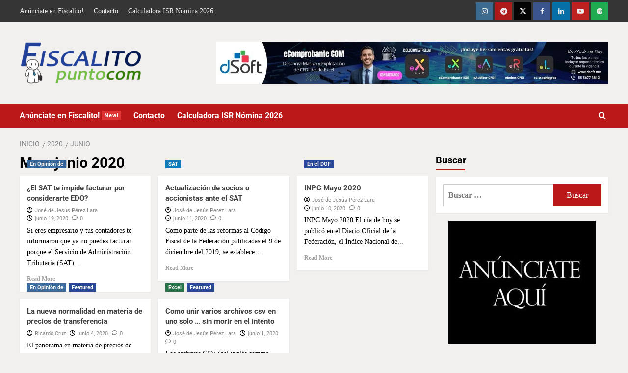

--- FILE ---
content_type: text/html; charset=UTF-8
request_url: https://www.fiscalito.com/2020/06
body_size: 35554
content:
<!doctype html><html lang="es"><head><script data-no-optimize="1">var litespeed_docref=sessionStorage.getItem("litespeed_docref");litespeed_docref&&(Object.defineProperty(document,"referrer",{get:function(){return litespeed_docref}}),sessionStorage.removeItem("litespeed_docref"));</script> <meta charset="UTF-8"><meta name="viewport" content="width=device-width, initial-scale=1"><link rel="profile" href="http://gmpg.org/xfn/11"><meta name='robots' content='noindex, follow' /><link rel='preload' href='//www.fiscalito.com/wp-content/uploads/omgf/omgf-stylesheet-111/omgf-stylesheet-111.css?ver=1755061097' as='style' onload="this.onload=null;this.rel='stylesheet'" type='text/css' media='all' crossorigin='anonymous'><title>junio 2020 - Fiscalito.com</title><meta property="og:locale" content="es_MX" /><meta property="og:type" content="website" /><meta property="og:title" content="junio 2020" /><meta property="og:url" content="https://www.fiscalito.com/2020/06" /><meta property="og:site_name" content="Fiscalito.com" /><meta name="twitter:card" content="summary_large_image" /><meta name="twitter:site" content="@fiscalito" /> <script type="application/ld+json" class="yoast-schema-graph">{"@context":"https://schema.org","@graph":[{"@type":"CollectionPage","@id":"https://www.fiscalito.com/2020/06","url":"https://www.fiscalito.com/2020/06","name":"junio 2020 - Fiscalito.com","isPartOf":{"@id":"https://www.fiscalito.com/#website"},"primaryImageOfPage":{"@id":"https://www.fiscalito.com/2020/06#primaryimage"},"image":{"@id":"https://www.fiscalito.com/2020/06#primaryimage"},"thumbnailUrl":"https://www.fiscalito.com/wp-content/uploads/2020/06/empresario.jpg","breadcrumb":{"@id":"https://www.fiscalito.com/2020/06#breadcrumb"},"inLanguage":"es"},{"@type":"ImageObject","inLanguage":"es","@id":"https://www.fiscalito.com/2020/06#primaryimage","url":"https://www.fiscalito.com/wp-content/uploads/2020/06/empresario.jpg","contentUrl":"https://www.fiscalito.com/wp-content/uploads/2020/06/empresario.jpg","width":1200,"height":675,"caption":"EDO"},{"@type":"BreadcrumbList","@id":"https://www.fiscalito.com/2020/06#breadcrumb","itemListElement":[{"@type":"ListItem","position":1,"name":"Inicio","item":"https://www.fiscalito.com/"},{"@type":"ListItem","position":2,"name":"Archivos para junio 2020"}]},{"@type":"WebSite","@id":"https://www.fiscalito.com/#website","url":"https://www.fiscalito.com/","name":"Fiscalito.com","description":"Sitio dedicado a ofrecer análisis y actualizaciones sobre temas fiscales, contables y de seguridad social en México así como herramientas tecnológicas y tips de Excel. Diseñado para mantener a empresas y profesionales informados sobre las normativas y obligaciones fiscales.","publisher":{"@id":"https://www.fiscalito.com/#organization"},"potentialAction":[{"@type":"SearchAction","target":{"@type":"EntryPoint","urlTemplate":"https://www.fiscalito.com/?s={search_term_string}"},"query-input":{"@type":"PropertyValueSpecification","valueRequired":true,"valueName":"search_term_string"}}],"inLanguage":"es"},{"@type":"Organization","@id":"https://www.fiscalito.com/#organization","name":"Fiscalito.com","url":"https://www.fiscalito.com/","logo":{"@type":"ImageObject","inLanguage":"es","@id":"https://www.fiscalito.com/#/schema/logo/image/","url":"https://www.fiscalito.com/wp-content/uploads/2020/05/Logo.png","contentUrl":"https://www.fiscalito.com/wp-content/uploads/2020/05/Logo.png","width":250,"height":90,"caption":"Fiscalito.com"},"image":{"@id":"https://www.fiscalito.com/#/schema/logo/image/"},"sameAs":["https://www.facebook.com/fiscalito","https://x.com/fiscalito","https://linkedin.com/company/fiscalito.com","https://www.instagram.com/fiscalito.mx"]}]}</script> <link rel='dns-prefetch' href='//www.googletagmanager.com' /><link rel='dns-prefetch' href='//pagead2.googlesyndication.com' /><link rel='preconnect' href='//www.google-analytics.com' /><link rel="alternate" type="application/rss+xml" title="Fiscalito.com &raquo; Feed" href="https://www.fiscalito.com/feed" /><link rel="alternate" type="application/rss+xml" title="Fiscalito.com &raquo; RSS de los comentarios" href="https://www.fiscalito.com/comments/feed" /><style id='wp-img-auto-sizes-contain-inline-css' type='text/css'>img:is([sizes=auto i],[sizes^="auto," i]){contain-intrinsic-size:3000px 1500px}
/*# sourceURL=wp-img-auto-sizes-contain-inline-css */</style><link data-optimized="2" rel="stylesheet" href="https://www.fiscalito.com/wp-content/litespeed/css/a11217251175c7f07ec4ff40dda71d13.css?ver=32c67" /><style id='wp-block-code-inline-css' type='text/css'>.wp-block-code{box-sizing:border-box}.wp-block-code code{
  /*!rtl:begin:ignore*/direction:ltr;display:block;font-family:inherit;overflow-wrap:break-word;text-align:initial;white-space:pre-wrap
  /*!rtl:end:ignore*/}
/*# sourceURL=https://www.fiscalito.com/wp-includes/blocks/code/style.min.css */</style><style id='wp-block-code-theme-inline-css' type='text/css'>.wp-block-code{border:1px solid #ccc;border-radius:4px;font-family:Menlo,Consolas,monaco,monospace;padding:.8em 1em}
/*# sourceURL=https://www.fiscalito.com/wp-includes/blocks/code/theme.min.css */</style><style id='global-styles-inline-css' type='text/css'>:root{--wp--preset--aspect-ratio--square: 1;--wp--preset--aspect-ratio--4-3: 4/3;--wp--preset--aspect-ratio--3-4: 3/4;--wp--preset--aspect-ratio--3-2: 3/2;--wp--preset--aspect-ratio--2-3: 2/3;--wp--preset--aspect-ratio--16-9: 16/9;--wp--preset--aspect-ratio--9-16: 9/16;--wp--preset--color--black: #000000;--wp--preset--color--cyan-bluish-gray: #abb8c3;--wp--preset--color--white: #ffffff;--wp--preset--color--pale-pink: #f78da7;--wp--preset--color--vivid-red: #cf2e2e;--wp--preset--color--luminous-vivid-orange: #ff6900;--wp--preset--color--luminous-vivid-amber: #fcb900;--wp--preset--color--light-green-cyan: #7bdcb5;--wp--preset--color--vivid-green-cyan: #00d084;--wp--preset--color--pale-cyan-blue: #8ed1fc;--wp--preset--color--vivid-cyan-blue: #0693e3;--wp--preset--color--vivid-purple: #9b51e0;--wp--preset--gradient--vivid-cyan-blue-to-vivid-purple: linear-gradient(135deg,rgb(6,147,227) 0%,rgb(155,81,224) 100%);--wp--preset--gradient--light-green-cyan-to-vivid-green-cyan: linear-gradient(135deg,rgb(122,220,180) 0%,rgb(0,208,130) 100%);--wp--preset--gradient--luminous-vivid-amber-to-luminous-vivid-orange: linear-gradient(135deg,rgb(252,185,0) 0%,rgb(255,105,0) 100%);--wp--preset--gradient--luminous-vivid-orange-to-vivid-red: linear-gradient(135deg,rgb(255,105,0) 0%,rgb(207,46,46) 100%);--wp--preset--gradient--very-light-gray-to-cyan-bluish-gray: linear-gradient(135deg,rgb(238,238,238) 0%,rgb(169,184,195) 100%);--wp--preset--gradient--cool-to-warm-spectrum: linear-gradient(135deg,rgb(74,234,220) 0%,rgb(151,120,209) 20%,rgb(207,42,186) 40%,rgb(238,44,130) 60%,rgb(251,105,98) 80%,rgb(254,248,76) 100%);--wp--preset--gradient--blush-light-purple: linear-gradient(135deg,rgb(255,206,236) 0%,rgb(152,150,240) 100%);--wp--preset--gradient--blush-bordeaux: linear-gradient(135deg,rgb(254,205,165) 0%,rgb(254,45,45) 50%,rgb(107,0,62) 100%);--wp--preset--gradient--luminous-dusk: linear-gradient(135deg,rgb(255,203,112) 0%,rgb(199,81,192) 50%,rgb(65,88,208) 100%);--wp--preset--gradient--pale-ocean: linear-gradient(135deg,rgb(255,245,203) 0%,rgb(182,227,212) 50%,rgb(51,167,181) 100%);--wp--preset--gradient--electric-grass: linear-gradient(135deg,rgb(202,248,128) 0%,rgb(113,206,126) 100%);--wp--preset--gradient--midnight: linear-gradient(135deg,rgb(2,3,129) 0%,rgb(40,116,252) 100%);--wp--preset--font-size--small: 13px;--wp--preset--font-size--medium: 20px;--wp--preset--font-size--large: 36px;--wp--preset--font-size--x-large: 42px;--wp--preset--spacing--20: 0.44rem;--wp--preset--spacing--30: 0.67rem;--wp--preset--spacing--40: 1rem;--wp--preset--spacing--50: 1.5rem;--wp--preset--spacing--60: 2.25rem;--wp--preset--spacing--70: 3.38rem;--wp--preset--spacing--80: 5.06rem;--wp--preset--shadow--natural: 6px 6px 9px rgba(0, 0, 0, 0.2);--wp--preset--shadow--deep: 12px 12px 50px rgba(0, 0, 0, 0.4);--wp--preset--shadow--sharp: 6px 6px 0px rgba(0, 0, 0, 0.2);--wp--preset--shadow--outlined: 6px 6px 0px -3px rgb(255, 255, 255), 6px 6px rgb(0, 0, 0);--wp--preset--shadow--crisp: 6px 6px 0px rgb(0, 0, 0);}:root { --wp--style--global--content-size: 800px;--wp--style--global--wide-size: 1200px; }:where(body) { margin: 0; }.wp-site-blocks > .alignleft { float: left; margin-right: 2em; }.wp-site-blocks > .alignright { float: right; margin-left: 2em; }.wp-site-blocks > .aligncenter { justify-content: center; margin-left: auto; margin-right: auto; }:where(.wp-site-blocks) > * { margin-block-start: 24px; margin-block-end: 0; }:where(.wp-site-blocks) > :first-child { margin-block-start: 0; }:where(.wp-site-blocks) > :last-child { margin-block-end: 0; }:root { --wp--style--block-gap: 24px; }:root :where(.is-layout-flow) > :first-child{margin-block-start: 0;}:root :where(.is-layout-flow) > :last-child{margin-block-end: 0;}:root :where(.is-layout-flow) > *{margin-block-start: 24px;margin-block-end: 0;}:root :where(.is-layout-constrained) > :first-child{margin-block-start: 0;}:root :where(.is-layout-constrained) > :last-child{margin-block-end: 0;}:root :where(.is-layout-constrained) > *{margin-block-start: 24px;margin-block-end: 0;}:root :where(.is-layout-flex){gap: 24px;}:root :where(.is-layout-grid){gap: 24px;}.is-layout-flow > .alignleft{float: left;margin-inline-start: 0;margin-inline-end: 2em;}.is-layout-flow > .alignright{float: right;margin-inline-start: 2em;margin-inline-end: 0;}.is-layout-flow > .aligncenter{margin-left: auto !important;margin-right: auto !important;}.is-layout-constrained > .alignleft{float: left;margin-inline-start: 0;margin-inline-end: 2em;}.is-layout-constrained > .alignright{float: right;margin-inline-start: 2em;margin-inline-end: 0;}.is-layout-constrained > .aligncenter{margin-left: auto !important;margin-right: auto !important;}.is-layout-constrained > :where(:not(.alignleft):not(.alignright):not(.alignfull)){max-width: var(--wp--style--global--content-size);margin-left: auto !important;margin-right: auto !important;}.is-layout-constrained > .alignwide{max-width: var(--wp--style--global--wide-size);}body .is-layout-flex{display: flex;}.is-layout-flex{flex-wrap: wrap;align-items: center;}.is-layout-flex > :is(*, div){margin: 0;}body .is-layout-grid{display: grid;}.is-layout-grid > :is(*, div){margin: 0;}body{padding-top: 0px;padding-right: 0px;padding-bottom: 0px;padding-left: 0px;}a:where(:not(.wp-element-button)){text-decoration: none;}:root :where(.wp-element-button, .wp-block-button__link){background-color: #32373c;border-width: 0;color: #fff;font-family: inherit;font-size: inherit;font-style: inherit;font-weight: inherit;letter-spacing: inherit;line-height: inherit;padding-top: calc(0.667em + 2px);padding-right: calc(1.333em + 2px);padding-bottom: calc(0.667em + 2px);padding-left: calc(1.333em + 2px);text-decoration: none;text-transform: inherit;}.has-black-color{color: var(--wp--preset--color--black) !important;}.has-cyan-bluish-gray-color{color: var(--wp--preset--color--cyan-bluish-gray) !important;}.has-white-color{color: var(--wp--preset--color--white) !important;}.has-pale-pink-color{color: var(--wp--preset--color--pale-pink) !important;}.has-vivid-red-color{color: var(--wp--preset--color--vivid-red) !important;}.has-luminous-vivid-orange-color{color: var(--wp--preset--color--luminous-vivid-orange) !important;}.has-luminous-vivid-amber-color{color: var(--wp--preset--color--luminous-vivid-amber) !important;}.has-light-green-cyan-color{color: var(--wp--preset--color--light-green-cyan) !important;}.has-vivid-green-cyan-color{color: var(--wp--preset--color--vivid-green-cyan) !important;}.has-pale-cyan-blue-color{color: var(--wp--preset--color--pale-cyan-blue) !important;}.has-vivid-cyan-blue-color{color: var(--wp--preset--color--vivid-cyan-blue) !important;}.has-vivid-purple-color{color: var(--wp--preset--color--vivid-purple) !important;}.has-black-background-color{background-color: var(--wp--preset--color--black) !important;}.has-cyan-bluish-gray-background-color{background-color: var(--wp--preset--color--cyan-bluish-gray) !important;}.has-white-background-color{background-color: var(--wp--preset--color--white) !important;}.has-pale-pink-background-color{background-color: var(--wp--preset--color--pale-pink) !important;}.has-vivid-red-background-color{background-color: var(--wp--preset--color--vivid-red) !important;}.has-luminous-vivid-orange-background-color{background-color: var(--wp--preset--color--luminous-vivid-orange) !important;}.has-luminous-vivid-amber-background-color{background-color: var(--wp--preset--color--luminous-vivid-amber) !important;}.has-light-green-cyan-background-color{background-color: var(--wp--preset--color--light-green-cyan) !important;}.has-vivid-green-cyan-background-color{background-color: var(--wp--preset--color--vivid-green-cyan) !important;}.has-pale-cyan-blue-background-color{background-color: var(--wp--preset--color--pale-cyan-blue) !important;}.has-vivid-cyan-blue-background-color{background-color: var(--wp--preset--color--vivid-cyan-blue) !important;}.has-vivid-purple-background-color{background-color: var(--wp--preset--color--vivid-purple) !important;}.has-black-border-color{border-color: var(--wp--preset--color--black) !important;}.has-cyan-bluish-gray-border-color{border-color: var(--wp--preset--color--cyan-bluish-gray) !important;}.has-white-border-color{border-color: var(--wp--preset--color--white) !important;}.has-pale-pink-border-color{border-color: var(--wp--preset--color--pale-pink) !important;}.has-vivid-red-border-color{border-color: var(--wp--preset--color--vivid-red) !important;}.has-luminous-vivid-orange-border-color{border-color: var(--wp--preset--color--luminous-vivid-orange) !important;}.has-luminous-vivid-amber-border-color{border-color: var(--wp--preset--color--luminous-vivid-amber) !important;}.has-light-green-cyan-border-color{border-color: var(--wp--preset--color--light-green-cyan) !important;}.has-vivid-green-cyan-border-color{border-color: var(--wp--preset--color--vivid-green-cyan) !important;}.has-pale-cyan-blue-border-color{border-color: var(--wp--preset--color--pale-cyan-blue) !important;}.has-vivid-cyan-blue-border-color{border-color: var(--wp--preset--color--vivid-cyan-blue) !important;}.has-vivid-purple-border-color{border-color: var(--wp--preset--color--vivid-purple) !important;}.has-vivid-cyan-blue-to-vivid-purple-gradient-background{background: var(--wp--preset--gradient--vivid-cyan-blue-to-vivid-purple) !important;}.has-light-green-cyan-to-vivid-green-cyan-gradient-background{background: var(--wp--preset--gradient--light-green-cyan-to-vivid-green-cyan) !important;}.has-luminous-vivid-amber-to-luminous-vivid-orange-gradient-background{background: var(--wp--preset--gradient--luminous-vivid-amber-to-luminous-vivid-orange) !important;}.has-luminous-vivid-orange-to-vivid-red-gradient-background{background: var(--wp--preset--gradient--luminous-vivid-orange-to-vivid-red) !important;}.has-very-light-gray-to-cyan-bluish-gray-gradient-background{background: var(--wp--preset--gradient--very-light-gray-to-cyan-bluish-gray) !important;}.has-cool-to-warm-spectrum-gradient-background{background: var(--wp--preset--gradient--cool-to-warm-spectrum) !important;}.has-blush-light-purple-gradient-background{background: var(--wp--preset--gradient--blush-light-purple) !important;}.has-blush-bordeaux-gradient-background{background: var(--wp--preset--gradient--blush-bordeaux) !important;}.has-luminous-dusk-gradient-background{background: var(--wp--preset--gradient--luminous-dusk) !important;}.has-pale-ocean-gradient-background{background: var(--wp--preset--gradient--pale-ocean) !important;}.has-electric-grass-gradient-background{background: var(--wp--preset--gradient--electric-grass) !important;}.has-midnight-gradient-background{background: var(--wp--preset--gradient--midnight) !important;}.has-small-font-size{font-size: var(--wp--preset--font-size--small) !important;}.has-medium-font-size{font-size: var(--wp--preset--font-size--medium) !important;}.has-large-font-size{font-size: var(--wp--preset--font-size--large) !important;}.has-x-large-font-size{font-size: var(--wp--preset--font-size--x-large) !important;}
/*# sourceURL=global-styles-inline-css */</style><link rel="preload" class="mv-grow-style" href="https://www.fiscalito.com/wp-content/plugins/social-pug/assets/dist/style-frontend-pro.css" as="style"><noscript><link rel='stylesheet' id='dpsp-frontend-style-pro-css' href='https://www.fiscalito.com/wp-content/plugins/social-pug/assets/dist/style-frontend-pro.css' type='text/css' media='all' />
</noscript><style id='dpsp-frontend-style-pro-inline-css' type='text/css'>@media screen and ( max-width : 720px ) {
					.dpsp-content-wrapper.dpsp-hide-on-mobile,
					.dpsp-share-text.dpsp-hide-on-mobile {
						display: none;
					}
					.dpsp-has-spacing .dpsp-networks-btns-wrapper li {
						margin:0 2% 10px 0;
					}
					.dpsp-network-btn.dpsp-has-label:not(.dpsp-has-count) {
						max-height: 40px;
						padding: 0;
						justify-content: center;
					}
					.dpsp-content-wrapper.dpsp-size-small .dpsp-network-btn.dpsp-has-label:not(.dpsp-has-count){
						max-height: 32px;
					}
					.dpsp-content-wrapper.dpsp-size-large .dpsp-network-btn.dpsp-has-label:not(.dpsp-has-count){
						max-height: 46px;
					}
				}
			
			@media screen and ( max-width : 720px ) {
				aside#dpsp-floating-sidebar.dpsp-hide-on-mobile.opened {
					display: none;
				}
			}
			
/*# sourceURL=dpsp-frontend-style-pro-inline-css */</style><style id='awpa-wp-post-author-styles-inline-css' type='text/css'>.wp_post_author_widget .wp-post-author-meta .awpa-display-name > a:hover,
                body .wp-post-author-wrap .awpa-display-name > a:hover {
                    color: #1e6eb8;
                }
                .wp-post-author-meta .wp-post-author-meta-more-posts a.awpa-more-posts:hover, 
                .awpa-review-field .right-star .awpa-rating-button:not(:disabled):hover {
                    color: #1e6eb8;
                    border-color: #1e6eb8;
                }
            
/*# sourceURL=awpa-wp-post-author-styles-inline-css */</style><style id='covernews-style-inline-css' type='text/css'>body .top-masthead{background:#353535;} body .top-masthead .offcanvas-menu span,body.dark .top-masthead .search-icon,body .top-masthead .search-icon,body .top-masthead,body .top-masthead .navigation-container ul.menu-desktop > li > a,body .top-masthead .main-navigation ul.menu-desktop > li > a > button,body .top-masthead .top-navigation a:hover,body .top-masthead .top-navigation a{color:#ffffff;} body .top-masthead .search-overlay.reveal-search .search-icon i.covernews-icon-search:before,body .top-masthead .search-overlay.reveal-search .search-icon i.covernews-icon-search:after,body .top-masthead .offcanvas-menu span,body .top-masthead .ham,body .top-masthead .ham:before,body .top-masthead .ham:after{background-color:#ffffff;} body .primary-color{background-color:#808284;} body.default .wp-block-page-list li a,body.default .wp-block-latest-posts li a,body.default .wp-block-archives li a,body.default .widget_recent_comments li,body.default .widget_pages li a,body.default .widget_archive li a,body.default .widget_meta li a,body.default .widget_nav_menu li a,body.default .widget_recent_entries li a,.wp-block-calendar table caption,.wp-block-calendar table tbody,.comments-area .comment-author a,.comment .comment-reply-link,.comments-area .reply a.comment-reply-link,.comment-meta a,.comment-meta a:visited,.wp-block-categories li a,.widget_categories li a,body.default .wp-block-latest-comments li a,.wp-block-tag-cloud a,.wp-block-tag-cloud a:visited,.tagcloud a,.tagcloud a:visited,.logged-in-as a,.logged-in-as a:visited,body.default .hentry .entry-header-details .post-excerpt a.aft-readmore,body.default .post-description .aft-readmore-wrapper a.aft-readmore,body.default .entry-content > [class*="wp-block-"] .wp-block-post-title a:not([class]),body.default .entry-content > [class*="wp-block-"] .wp-block-categories-list.wp-block-categories a:not([class]),.woocommerce ul.cart_list li a,.woocommerce ul.product_list_widget li a,body.default.aft-main-banner-slider-grid-2 .slider-with-2-editors-picks .categorized-story span.author-links i,body.default.aft-main-banner-slider-grid-2 .slider-with-2-editors-picks .categorized-story span.author-links a,body.default.aft-main-banner-slider-full .main-slider.aft-banner-slider .slider-figcaption span.author-links i,body.default.aft-main-banner-slider-full .main-slider.aft-banner-slider .slider-figcaption span.author-links a,body.default .recentcomments a,body.default a.page-numbers,body.default .wp-post-author-meta a,body.default .entry-meta .tags-links a,body.default .em-breadcrumbs ul li a,body.default span.author-links a,body.default .comments-area .comment-form label,body{color:#808284;} .wp-block-tag-cloud.is-style-outline a,.tagcloud a{border-color:#808284;} .woocommerce #content input.button,.woocommerce #respond input#submit,.woocommerce a.button,.woocommerce a.button:hover,.woocommerce button.button,.woocommerce input.button,.woocommerce-page #content input.button,.woocommerce-page #respond input#submit,.woocommerce-page a.button,.woocommerce-page button.button,.woocommerce-page input.button,.woocommerce nav.woocommerce-pagination ul li a:focus,.woocommerce nav.woocommerce-pagination ul li a:hover,.woocommerce nav.woocommerce-pagination ul li span.current,.woocommerce #content input.button.alt:hover,.woocommerce #respond input#submit.alt:hover,.woocommerce a.button.alt:hover,.woocommerce button.button.alt:hover,.woocommerce input.button.alt:hover,.woocommerce-page #content input.button.alt:hover,.woocommerce-page #respond input#submit.alt:hover,.woocommerce-page a.button.alt:hover,.woocommerce-page button.button.alt:hover,.woocommerce-page input.button.alt:hover,.woocommerce #respond input#submit.alt,.woocommerce a.button.alt,.woocommerce button.button.alt,.woocommerce input.button.alt,.woocommerce #review_form #respond .form-submit input#submit:hover,.wc-block-checkout .wp-block-button__link,:root .wc-block-featured-product__link :where(.wp-element-button,.wp-block-button__link),:root .wc-block-featured-category__link :where(.wp-element-button,.wp-block-button__link),.woocommerce-notices-wrapper .button,.wc-block-grid .wp-block-button__link,.wp-block-button.wc-block-components-product-button .wp-block-button__link,.wc-block-grid__product-add-to-cart.wp-block-button .wp-block-button__link,body a.sidr-class-sidr-button-close,#infinite-handle span,.wp-block-search__button,body .wc-block-components-button,body .wc-block-components-button:hover,body .secondary-color,body nav.main-navigation,body button,body input[type="button"],body input[type="reset"],body input[type="submit"],body .site-content .search-form .search-submit,body .site-footer .search-form .search-submit,body .em-post-format i,.widget-title span::before,.em-reated-posts .related-title::before,.wp-block-group .wp-block-search__label::before,.wp-block-group .wp-block-heading::before,.widget_block .wp-block-search__label::before,.widget_block .wp-block-heading::before,body span.header-after:after,body #secondary .widget-title span:after,body .af-tabs.nav-tabs > li > a.active:after,body .af-tabs.nav-tabs > li > a:hover:after,body .exclusive-posts .exclusive-now,body span.trending-no,body .wp-block-tag-cloud.is-style-outline a:hover,body .tagcloud a:hover{background:#204194;} body.dark.aft-main-banner-slider-grid-2 .slider-with-2-editors-picks .categorized-story .grid-item-metadata .posts-author a:hover,body.dark.aft-main-banner-slider-grid-2 .slider-with-2-editors-picks .categorized-story span.item-metadata.posts-date a:hover,body.default.aft-main-banner-slider-grid-2 .slider-with-2-editors-picks .categorized-story span.author-links a:hover i,body.default.aft-main-banner-slider-grid-2 .slider-with-2-editors-picks .categorized-story span.author-links a:hover,body.dark.aft-main-banner-slider-full .main-slider.aft-banner-slider .slider-figcaption .slide-title a:hover,body.default.aft-main-banner-slider-full .main-slider.aft-banner-slider .slider-figcaption .slide-title a:hover,body.dark.aft-main-banner-slider-grid-2 .slider-with-2-editors-picks .spotlight-post .title-heading .article-title-2 a:hover,body.default.aft-main-banner-slider-grid-2 .slider-with-2-editors-picks .spotlight-post .title-heading .article-title-2 a:hover,body.dark .entry-content > [class*="wp-block-"] .wp-block-post-title a:not([class]):hover,body.default .entry-content > [class*="wp-block-"] .wp-block-post-title a:not([class]):hover,body.dark .entry-content > [class*="wp-block-"] .taxonomy-category a:not([class]),body.default .entry-content > [class*="wp-block-"] .taxonomy-category a:not([class]),body.default .entry-content > [class*="wp-block-"] .wp-block-categories-list.wp-block-categories a:not([class]):hover,body.dark .latest-posts-full .header-details-wrapper .entry-title a:hover,body.dark .entry-title a:hover,body.dark.archive article .entry-title a:hover,body.dark h3.article-title a:hover,body.dark h3.article-title.article-title-1 a:hover,body.dark .trending-posts-carousel h3.article-title a:hover,body.dark .exclusive-slides a:hover,body.dark .article-title.article-title-1 a:hover,body.dark .article-title a:hover,body.dark .wc-block-components-product-name:hover,#wp-calendar caption,#wp-calendar td#today,.wp-calendar-nav a,.entry-title a:hover,.comments-area .comment-author a:hover,.comment .comment-reply-link:hover,.comments-area .reply .comment-reply-link:hover,.comment-meta a:visited:hover,body.default.archive article .entry-title a:hover,body.default h3.article-title.article-title-1 a:hover,body.default .article-title.article-title-1 a:hover,body.default .article-title a:hover,body.default .wc-block-components-product-name:hover,.trending-posts-carousel h3.article-title a:hover,.exclusive-slides a:hover,.product_meta > span a:hover,.entry-content > [class*="wp-block-"] a.wc-block-grid__product-link:hover,body .entry-content ul.wc-block-product-categories-list a:not([class]):hover,body .entry-content > [class*="wp-block-"] .wc-block-review-list-item__product a:hover,.default .wp-block-latest-comments a:hover,.default .wp-block-page-list li a:hover,.default .wp-block-latest-posts li a:hover,.default .wp-block-archives li a:hover,.default .widget_recent_comments li a:hover,.default .widget_pages li a:hover,.default .widget_archive li a:hover,.default .widget_meta li a:hover,.default .widget_nav_menu li a:hover,.default .widget_recent_entries li a:hover,.item-metadata.posts-date a:hover,.hentry .header-details-wrapper .posts-author a:hover,.grid-item-metadata .posts-date a:hover,.grid-item-metadata .posts-author a:hover,.aft-full-title-first .author-links a:hover,body.default .aft-comment-count a:hover,body.default .aft-view-count a:hover,body.default.aft-main-banner-slider-full .main-slider .slider-figcaption .grid-item-metadata .author-links a:hover,body.dark.aft-main-banner-slider-full .main-slider .slider-figcaption .grid-item-metadata .author-links a:hover,body.default.aft-main-banner-slider-full .main-slider .slider-figcaption .grid-item-metadata .author-links a:hover i,body.dark.aft-main-banner-slider-full .main-slider .slider-figcaption .grid-item-metadata .author-links a:hover i,body .hentry .entry-header-details .post-excerpt a.aft-readmore:hover,body.dark .post-description .aft-readmore-wrapper a.aft-readmore:hover ,body.default .post-description .aft-readmore-wrapper a.aft-readmore:hover ,body.dark .item-metadata.posts-date a:hover,body.dark .hentry .header-details-wrapper .posts-author a:hover,body.dark .grid-item-metadata .posts-date a:hover,body.dark .grid-item-metadata .posts-author a:hover,body.dark .aft-full-title-first .author-links a:hover,body.dark .aft-comment-count a:hover,body.dark .aft-view-count a:hover,body a:hover,body a:focus,body a:active,body .figure-categories-2 .cat-links a{color:#204194;} body .sp-thumbnail-container.sp-selected-thumbnail:before,body #loader:after{border-left-color:#204194;} body.default .entry-header-details .post-excerpt p a,body.default .comment-content a,.widget_text a:not([class]),.entry-content > [class*="wp-block-"] a:not([class]),.entry-content > ul a:not([class]),.entry-content > ul a:not([class]):visited,.entry-content > ol a:not([class]),.entry-content > ol a:not([class]):visited,.entry-content > h1 a:not([class]),.entry-content > h1 a:not([class]):visited,.entry-content > h2 a:not([class]),.entry-content > h2 a:not([class]):visited,.entry-content > h3 a:not([class]),.entry-content > h3 a:not([class]):visited,.entry-content > h4 a:not([class]),.entry-content > h4 a:not([class]):visited,.entry-content > h5 a:not([class]),.entry-content > h5 a:not([class]):visited,.entry-content > h6 a:not([class]),.entry-content > h6 a:not([class]):visited,.entry-content > p a:not([class]),.entry-content > p a:not([class]):visited,a{color:#808184;} .af-tabs.nav-tabs > li.active > a,.af-tabs.nav-tabs > li:hover > a,.af-tabs.nav-tabs > li:focus > a{color:#808184;} a:visited{color:#808184;} body h1,body h2,body,body h3,body h4,body h5,body h6,body .entry-title a,body .wp-block-search__label,body #primary .widget-title,body .af-tabs.nav-tabs > li > a,body .af-tabs.nav-tabs > li.active > a,.af-tabs.nav-tabs > li:hover > a,.af-tabs.nav-tabs > li:focus > a{color:#000000;} body nav span.topbar-date,body .header-layout-2 .site-header nav.main-navigation.aft-sticky-navigation .site-title a,body nav.main-navigation.aft-sticky-navigation span.af-mobile-site-title-wrap .site-title a,body nav.main-navigation .menu ul.menu-desktop > li > a > button,body nav.main-navigation .menu ul.menu-desktop > li > a .angle-down,body nav.main-navigation .menu ul.menu-desktop > li > a,body nav .search-icon,body nav .search-icon:visited,body nav .search-icon:hover,body nav .search-icon:focus,body nav .search-icon:active{color:#ffffff;} nav.main-navigation .search-overlay.reveal-search .search-icon i.covernews-icon-search:before,nav.main-navigation .search-overlay.reveal-search .search-icon i.covernews-icon-search:after,body nav .offcanvas-menu span,body .search-overlay.reveal-search .search-icon i.fa.fa-search:after,body .search-overlay.reveal-search .search-icon i.fa.fa-search:before,body .search-overlay.reveal-search .search-icon i.fa.search:after,body nav .ham,body nav .ham:before,body nav .ham:after,body nav.main-navigation .menu .menu-mobile li a button:before,body nav.main-navigation .menu .menu-mobile li a button:after,body .navigation-container nav.main-navigation ul>li>a:after{background-color:#ffffff;} @media only screen and (max-width:991px){nav .navigation-container ul li a:visited,nav .navigation-container ul li a{color:#ffffff;} nav.main-navigation .menu .menu-mobile li a button:before,nav.main-navigation .menu .menu-mobile li a button:after{background-color:#ffffff;} } body span.menu-description{background:#dd3333;} body span.menu-description{color:#ffffff;} body.default.aft-main-banner-slider-full .main-slider.aft-banner-slider .slider-figcaption .slide-title a,body.default.aft-main-banner-slider-grid-2 .slider-with-2-editors-picks .spotlight-post .title-heading .article-title-2 a,body .nav-previous a,body .nav-next a,body.default.archive article .entry-title a,body.default h3.article-title a,body.default h3.article-title.article-title-1 a,body .trending-posts-carousel h3.article-title a,body .exclusive-slides a{color:#404040;} body.dark .categorized-story .title-heading .article-title-2 a:visited:hover,body.dark .categorized-story .title-heading .article-title-2 a,body .categorized-story .title-heading .article-title-2 a:visited:hover,body .categorized-story .title-heading .article-title-2 a,body.dark .full-plus-list .spotlight-post:first-of-type figcaption h3 a:hover,body .full-plus-list .spotlight-post:first-of-type figcaption h3 a:hover,body.dark .slider-figcaption-1 .article-title a:visited:hover,body.dark .slider-figcaption-1 .article-title a:hover,.slider-figcaption-1 .article-title a:visited:hover,.slider-figcaption-1 .article-title a:hover,body.dark .site-footer .widget figcaption a,body.default .slider-figcaption-1 .slide-title a,body.dark .slider-figcaption-1 .slide-title a,body .categorized-story .title-heading .article-title-2 a,body .full-plus-list .spotlight-post:first-of-type figcaption h3 a{color:#ffffff;} body.default .slider-figcaption-1 .slide-title a:visited,body.dark .slider-figcaption-1 .slide-title a:visited,body .categorized-story .title-heading .article-title-2 a:visited,body.default .full-plus-list .spotlight-post:first-of-type figcaption h3 a:visited,body .full-plus-list .spotlight-post:first-of-type figcaption h3 a:visited{color:#ffffff;} body .figure-categories-bg .em-post-format:before{background:#ffffff;} body span.trending-no,body .em-post-format{color:#ffffff;} body,body button,body input,body select,body optgroup,body textarea{font-family:Varela Round;} body h1,body h2,body h3,body h4,body h5,body h6,.bs-exclusive-now,.blockspare-posts-block-post-category a,.blockspare-posts-block-post-grid-byline,body .wp-block-search__label,body .main-navigation a,body .font-family-1,body .site-description,body .trending-posts-line,body .exclusive-posts,body .widget-title,body .em-widget-subtitle,body .entry-meta .item-metadata,body .grid-item-metadata .item-metadata,body .grid-item-metadata span.item-metadata.posts-author,body .grid-item-metadata span.aft-comment-count,body .grid-item-metadata span.aft-view-count,body .af-navcontrols .slide-count,body .figure-categories .cat-links,body .nav-links a,body span.trending-no{font-family:Roboto;} <!-- category color starts--> body .figure-categories .cat-links a.category-color-1{background-color:#204194;} .aft-main-banner-slider-list-tabbed .af-main-banner-editors-picks .figure-categories .cat-links a.covernews-categories ,.aft-main-banner-slider-list .af-main-banner-editors-picks .figure-categories .cat-links a.covernews-categories ,body .tabbed-story .figure-categories .cat-links a.covernews-categories ,body .trending-story .figure-categories .cat-links a.covernews-categories.category-color-1,body .list .spotlight-post .figure-categories .cat-links a.covernews-categories.category-color-1,body .full-plus-list .spotlight-post .figure-categories .cat-links a.covernews-categories.category-color-1,body .covernews_tabbed_posts_widget .figure-categories .cat-links a.covernews-categories.category-color-1,body .trending-posts-vertical-carousel .figure-categories .cat-links a.covernews-categories.category-color-1{color:#204194;} body.aft-main-banner-slider-grid .trending-story .figure-categories .cat-links a.covernews-categories,body .full-plus-list .spotlight-post:first-of-type .figure-categories .cat-links a.covernews-categories.category-color-1,body .full-plus-list .spotlight-post:first-of-type .figure-categories .cat-links a.covernews-categories,body .figure-categories .cat-links a.covernews-categories{color:#ffffff;background-color:#204194;} body span.header-after.category-color-1:after{background:#204194;} body .figure-categories .cat-links a.category-color-2{background-color:#1d6f42;} body .trending-story .figure-categories .cat-links a.covernews-categories.category-color-2,body .list .spotlight-post .figure-categories .cat-links a.covernews-categories.category-color-2,body .full-plus-list .spotlight-post .figure-categories .cat-links a.covernews-categories.category-color-2,body .covernews_tabbed_posts_widget .figure-categories .cat-links a.covernews-categories.category-color-2,body .trending-posts-vertical-carousel .figure-categories .cat-links a.covernews-categories.category-color-2{color:#1d6f42;} body.aft-main-banner-slider-grid .trending-story .figure-categories .cat-links a.covernews-categories.category-color-2,body .full-plus-list .spotlight-post:first-of-type .figure-categories .cat-links a.covernews-categories.category-color-2{color:#ffffff;background-color:#1d6f42;} body span.header-after.category-color-2:after{background:#1d6f42;} body .figure-categories .cat-links a.category-color-3{background-color:#336699;} body .trending-story .figure-categories .cat-links a.covernews-categories.category-color-3,body .list .spotlight-post .figure-categories .cat-links a.covernews-categories.category-color-3,body .full-plus-list .spotlight-post .figure-categories .cat-links a.covernews-categories.category-color-3,body .covernews_tabbed_posts_widget .figure-categories .cat-links a.covernews-categories.category-color-3,body .trending-posts-vertical-carousel .figure-categories .cat-links a.covernews-categories.category-color-3{color:#336699;} body.aft-main-banner-slider-grid .trending-story .figure-categories .cat-links a.covernews-categories.category-color-3,body .full-plus-list .spotlight-post:first-of-type .figure-categories .cat-links a.covernews-categories.category-color-3{color:#ffffff;background-color:#336699;} body span.header-after.category-color-3:after{background:#336699;} body .figure-categories .cat-links a.category-color-4{background-color:#0575b7;} body .trending-story .figure-categories .cat-links a.covernews-categories.category-color-4,body .list .spotlight-post .figure-categories .cat-links a.covernews-categories.category-color-4,body .full-plus-list .spotlight-post .figure-categories .cat-links a.covernews-categories.category-color-4,body .covernews_tabbed_posts_widget .figure-categories .cat-links a.covernews-categories.category-color-4,body .trending-posts-vertical-carousel .figure-categories .cat-links a.covernews-categories.category-color-4{color:#0575b7;} body.aft-main-banner-slider-grid .trending-story .figure-categories .cat-links a.covernews-categories.category-color-4,body .full-plus-list .spotlight-post:first-of-type .figure-categories .cat-links a.covernews-categories.category-color-4{color:#ffffff;background-color:#0575b7;} body span.header-after.category-color-4:after{background:#0575b7;} body .figure-categories .cat-links a.category-color-5{background-color:#003366;} body .trending-story .figure-categories .cat-links a.covernews-categories.category-color-5,body .list .spotlight-post .figure-categories .cat-links a.covernews-categories.category-color-5,body .full-plus-list .spotlight-post .figure-categories .cat-links a.covernews-categories.category-color-5,body .covernews_tabbed_posts_widget .figure-categories .cat-links a.covernews-categories.category-color-5,body .trending-posts-vertical-carousel .figure-categories .cat-links a.covernews-categories.category-color-5{color:#003366;} body.aft-main-banner-slider-grid .trending-story .figure-categories .cat-links a.covernews-categories.category-color-5,body .full-plus-list .spotlight-post:first-of-type .figure-categories .cat-links a.covernews-categories.category-color-5{color:#ffffff;background-color:#003366;} body span.header-after.category-color-5:after{background:#003366;} body .figure-categories .cat-links a.category-color-6{background-color:#1e73be;} body .trending-story .figure-categories .cat-links a.covernews-categories.category-color-6,body .list .spotlight-post .figure-categories .cat-links a.covernews-categories.category-color-6,body .full-plus-list .spotlight-post .figure-categories .cat-links a.covernews-categories.category-color-6,body .covernews_tabbed_posts_widget .figure-categories .cat-links a.covernews-categories.category-color-6,body .trending-posts-vertical-carousel .figure-categories .cat-links a.covernews-categories.category-color-6{color:#1e73be;} body.aft-main-banner-slider-grid .trending-story .figure-categories .cat-links a.covernews-categories.category-color-6,body .full-plus-list .spotlight-post:first-of-type .figure-categories .cat-links a.covernews-categories.category-color-6{color:#ffffff;background-color:#1e73be;} body span.header-after.category-color-6:after{background:#1e73be;} body .figure-categories .cat-links a.category-color-7{background-color:#808185;} body .trending-story .figure-categories .cat-links a.covernews-categories.category-color-7,body .list .spotlight-post .figure-categories .cat-links a.covernews-categories.category-color-7,body .full-plus-list .spotlight-post .figure-categories .cat-links a.covernews-categories.category-color-7,body .covernews_tabbed_posts_widget .figure-categories .cat-links a.covernews-categories.category-color-7,body .trending-posts-vertical-carousel .figure-categories .cat-links a.covernews-categories.category-color-7{color:#808185;} body.aft-main-banner-slider-grid .trending-story .figure-categories .cat-links a.covernews-categories.category-color-7,body .full-plus-list .spotlight-post:first-of-type .figure-categories .cat-links a.covernews-categories.category-color-7{color:#ffffff;background-color:#808185;} body span.header-after.category-color-7:after{background:#808185;} body .figure-categories .cat-links a.category-color-8{background-color:#ffffff;color:#404040;} body .trending-story .figure-categories .cat-links a.covernews-categories.category-color-8,body .list .spotlight-post .figure-categories .cat-links a.covernews-categories.category-color-8,body .full-plus-list .spotlight-post .figure-categories .cat-links a.covernews-categories.category-color-8,body .covernews_tabbed_posts_widget .figure-categories .cat-links a.covernews-categories.category-color-8,body .trending-posts-vertical-carousel .figure-categories .cat-links a.covernews-categories.category-color-8{color:#404040;} body.aft-main-banner-slider-grid .trending-story .figure-categories .cat-links a.covernews-categories.category-color-8,body .full-plus-list .spotlight-post:first-of-type .figure-categories .cat-links a.covernews-categories.category-color-8{color:#404040;background-color:#ffffff;} body span.header-after.category-color-8:after{background:#ffffff;color:#404040;} body.dark .site-footer,body .site-footer{background:#1f2125;} body .site-footer .widget_text a:not([class]),body.dark .site-footer h1,body.dark .site-footer h2,body.dark .site-footer h3,body.dark .site-footer h4,body.dark .site-footer h5,body.dark .site-footer h6,body .site-footer .tagcloud a:visited,body .site-footer .tagcloud a,body.dark .site-footer .wp-block-tag-cloud a:hover,body.dark .site-footer .tagcloud a:hover,body.dark .site-footer a,body.dark .site-footer .widget ul li a,body.default .site-footer .recentcomments a,body.default .site-footer .wp-block-page-list li a,body.default .site-footer .wp-block-latest-posts li a,body.default .site-footer .wp-block-archives li a,body.default .site-footer .widget_recent_comments li,body.default .site-footer .widget_pages li a,body.default .site-footer .widget_archive li a,body.default .site-footer .widget_meta li a,body.default .site-footer .widget_nav_menu li a,body.default .site-footer .widget_recent_entries li a,body.default .site-footer .wp-block-latest-comments li a,body .site-footer .af-tabs.nav-tabs > li > a,body .site-footer .woocommerce ul.cart_list li a,body .site-footer .woocommerce ul.product_list_widget li a,body .site-footer #wp-calendar caption,body .site-footer #wp-calendar td#today,body .site-footer #wp-calendar thead th,body .site-footer .wp-calendar-nav a,body .site-footer .wp-block-calendar table caption,body .site-footer .wp-block-calendar table tbody,body .site-footer,body .site-footer .widget-title span,body .site-footer .site-title a,body .site-footer .site-description,body .site-footer a{color:#ffffff;} .site-footer .social-widget-menu ul li a,.site-footer .em-author-details ul li a,.site-footer .wp-block-tag-cloud.is-style-outline a,.site-footer .tagcloud a{border-color:#ffffff;} body .site-info{background:#000000;} body.dark .site-footer .site-info a,body .site-info,body .site-info a{color:#ffffff;} body .mailchimp-block{background:#24262b;} body .mc4wp-form-fields input[type="text"],body .mc4wp-form-fields input[type="email"]{border-color:#4d5b73;} body div.custom-menu-link > a{background:#353535 ;} @media only screen and (min-width:1025px) and (max-width:1599px){body #primary .covernews_posts_slider_widget .slider-figcaption .slide-title,body .af-main-banner .slider-figcaption .slide-title{font-size:30px;} } @media only screen and (min-width:1600px){body #primary .covernews_posts_slider_widget .slider-figcaption .slide-title,body .af-main-banner .slider-figcaption .slide-title{font-size:30px;} } @media only screen and (max-width:768px){body #primary .covernews_posts_slider_widget .slider-figcaption .slide-title,body .af-main-banner .slider-figcaption .slide-title{font-size:24px;} } @media only screen and (max-width:480px){body #primary .covernews_posts_slider_widget .slider-figcaption .slide-title,body .af-main-banner .slider-figcaption .slide-title{font-size:18px;} } body,button,input,select,optgroup,.textwidget p,textarea{font-size:16px;} blockquote{font-size:calc(16px + 20%);} body.single .entry-content-wrap,body.single .hentry .entry-header-details .post-excerpt{font-size:18px;} body .entry-content-wrap blockquote{font-size:calc(18px + 20%);} .widget-title span,body .covernews-heading-style,body .em-reated-posts .related-title,body blockquote cite,body footer .widget-title,.wp-block-group .wp-block-search__label,.wp-block-group .wp-block-heading,body .widget_block .wp-block-search__label,body .widget_block .wp-block-heading,body #secondary .widget-title span,body span.header-after{font-size:20px;} body .af-tabs.nav-tabs > li > a{font-size:calc(20px - 2px);} body .aft-grid-double-column .spotlight-post .article-title,body .latest-posts-list .archive-layout-list .entry-title,body .slider-with-3-editors-picks .af-main-banner-editors-picks.layout-2 .col-sm-6.odd-grid:first-child .title-heading .article-title-2,body .covernews_single_col_categorised_posts .article-title,body .full .spotlight-post figcaption h3 a,body .full-plus-list .spotlight-post:first-of-type figcaption .article-title,body .full-plus-list .spotlight-post:first-of-type figcaption h3 a,body .categorized-story .title-heading .article-title-2{font-size:18px;} body.aft-main-banner-slider-carousel .af-main-banner .slider-figcaption .slide-title{font-size:calc(18px + 4px);} body .slider-with-2-editors-picks .af-main-banner-editors-picks.layout-2 .col-sm-6.odd-grid .title-heading .article-title-2{font-size:calc(18px - 2px);} @media only screen and (max-width:767px){body.aft-main-banner-slider-carousel .af-main-banner .slider-figcaption .slide-title,body .aft-grid-double-column .spotlight-post .article-title,body .latest-posts-list .archive-layout-list .entry-title,body .slider-with-2-editors-picks .af-main-banner-editors-picks.layout-2 .col-sm-6.odd-grid .title-heading .article-title-2,body .slider-with-3-editors-picks .af-main-banner-editors-picks.layout-2 .col-sm-6.odd-grid:first-child .title-heading .article-title-2,body .covernews_single_col_categorised_posts .article-title,body .full .spotlight-post figcaption h3 a,body .full-plus-list .spotlight-post:first-of-type figcaption .article-title,body .full-plus-list .spotlight-post:first-of-type figcaption h3 a,body .categorized-story .title-heading .article-title-2{font-size:18px;} } @media only screen and (min-width:1600px){body .aft-grid-double-column .spotlight-post .article-title,body .latest-posts-list .archive-layout-list .entry-title,body .full-plus-list .spotlight-post:first-of-type figcaption .article-title,body .full-plus-list .spotlight-post:first-of-type figcaption h3 a{font-size:calc(18px + 4px);} body.aft-main-banner-slider-carousel .af-main-banner .slider-figcaption .slide-title{font-size:calc(18px + 8px);} } body .slider-with-4-editors-picks .af-main-banner-editors-picks.layout-2 .col-sm-6.odd-grid .title-heading .article-title-2,body .slider-with-3-editors-picks .af-main-banner-editors-picks.layout-2 .col-sm-6.odd-grid:not(:first-child) .title-heading .article-title-2,body .nav-previous a,body .nav-next a,body .wp-block-latest-comments .wp-block-latest-comments__comment-meta,body .wp-block-page-list li a,body .wp-block-latest-posts li a,body .wp-block-archives li a,body .wp-block-categories li a,body .widget_recent_comments li a,body .widget #recentcomments li,body .widget_pages li a,body .widget_archive li a,body .widget_meta li a,body .widget_categories li,body .widget_nav_menu li a,body .widget_recent_entries li a,body .article-title{font-size:15px;} body.aft-main-banner-slider-list .af-main-banner .af-main-banner-editors-picks h3.article-title,body.aft-main-banner-slider-list .af-main-banner .banner-trending-posts-wrapper h3.article-title,body .af-main-banner .af-main-banner-editors-picks .tabbed-container h3.article-title,body.aft-main-banner-slider-editors-picks-trending .af-main-banner .banner-trending-posts-wrapper h3.article-title,body.aft-main-banner-slider-list-tabbed .af-main-banner .banner-trending-posts-wrapper h3.article-title,body .exclusive-posts{font-size:calc(15px - 1px);} body .wp-block-tag-cloud.is-style-outline a,body .tagcloud a{font-size:calc(15px - 1px) !important;} .banner-trending-posts-wrapper h3,.article-tabbed-list h3.article-title,body .list h3.article-title,body .covernews_trending_posts_carousel_widget h3.article-title,.full-plus-list h3.article-title,body .col-sm-15 h3.article-title{font-size:calc(15px - 1px);} body.archive .latest-posts-full .entry-title,body.archive .content-area .page-title,body.search-results .content-area .page-title,body header.entry-header h1.entry-title{font-size:30px;} @media screen and (max-width:768px){body.archive .latest-posts-full .entry-title,body.archive .content-area .page-title,body.search-results .content-area .page-title,body header.entry-header h1.entry-title{font-size:28px;} } @media screen and (max-width:480px){body.archive .latest-posts-full .entry-title,body.archive .content-area .page-title,body.search-results .content-area .page-title,body header.entry-header h1.entry-title{font-size:24px;} } body #primary .em-widget-subtitle{font-size:20px;} .align-content-left .elementor-section-stretched,.align-content-right .elementor-section-stretched{max-width:100%;left:0 !important;} .elementor-template-full-width .elementor-section.elementor-section-full_width > .elementor-container,.elementor-template-full-width .elementor-section.elementor-section-boxed > .elementor-container{<!-- max-width:1200px;--> } @media (min-width:1600px){.elementor-template-full-width .elementor-section.elementor-section-full_width > .elementor-container,.elementor-template-full-width .elementor-section.elementor-section-boxed > .elementor-container{<!-- max-width:1600px;--> } }
/*# sourceURL=covernews-style-inline-css */</style> <script type="litespeed/javascript" data-src="https://www.fiscalito.com/wp-includes/js/jquery/jquery.min.js" id="jquery-core-js"></script> 
 <script data-cfasync="false" type="text/javascript" src="https://www.googletagmanager.com/gtag/js?id=G-ZKCP4WRDXC" id="google_gtagjs-js" async></script> <script data-cfasync="false" type="text/javascript" id="google_gtagjs-js-after">/*  */
window.dataLayer = window.dataLayer || [];function gtag(){dataLayer.push(arguments);}
gtag("set","linker",{"domains":["www.fiscalito.com"]});
gtag("js", new Date());
gtag("set", "developer_id.dZTNiMT", true);
gtag("config", "G-ZKCP4WRDXC");
//# sourceURL=google_gtagjs-js-after
/*  */</script> <link rel="https://api.w.org/" href="https://www.fiscalito.com/wp-json/" /><link rel="EditURI" type="application/rsd+xml" title="RSD" href="https://www.fiscalito.com/xmlrpc.php?rsd" /><meta name="generator" content="Site Kit by Google 1.168.0" /><meta name="google-adsense-platform-account" content="ca-host-pub-2644536267352236"><meta name="google-adsense-platform-domain" content="sitekit.withgoogle.com"><meta name="hubbub-info" description="Hubbub 1.36.3"><style type="text/css">.recentcomments a{display:inline !important;padding:0 !important;margin:0 !important;}</style><style type="text/css">.site-title,
            .site-description {
                position: absolute;
                clip: rect(1px, 1px, 1px, 1px);
                display: none;
            }</style><style type="text/css" id="custom-background-css">body.custom-background { background-color: #f2f0ef; }</style> <script type="litespeed/javascript">(function(w,d,s,l,i){w[l]=w[l]||[];w[l].push({'gtm.start':new Date().getTime(),event:'gtm.js'});var f=d.getElementsByTagName(s)[0],j=d.createElement(s),dl=l!='dataLayer'?'&l='+l:'';j.async=!0;j.src='https://www.googletagmanager.com/gtm.js?id='+i+dl;f.parentNode.insertBefore(j,f)})(window,document,'script','dataLayer','GTM-TDW7XFX')</script>  <script type="litespeed/javascript" data-src="https://pagead2.googlesyndication.com/pagead/js/adsbygoogle.js?client=ca-pub-6055855809471129&amp;host=ca-host-pub-2644536267352236" crossorigin="anonymous"></script> <link rel="icon" href="https://www.fiscalito.com/wp-content/uploads/2020/07/cropped-favicon-1-32x32.jpg" sizes="32x32" /><link rel="icon" href="https://www.fiscalito.com/wp-content/uploads/2020/07/cropped-favicon-1-192x192.jpg" sizes="192x192" /><link rel="apple-touch-icon" href="https://www.fiscalito.com/wp-content/uploads/2020/07/cropped-favicon-1-180x180.jpg" /><meta name="msapplication-TileImage" content="https://www.fiscalito.com/wp-content/uploads/2020/07/cropped-favicon-1-270x270.jpg" /></head><body class="archive date custom-background wp-custom-logo wp-embed-responsive wp-theme-covernews-pro hfeed default-content-layout archive-layout-grid scrollup-sticky-header aft-sticky-header aft-sticky-sidebar aft-main-banner-slider-editors-picks-trending aft-container-default default header-image-default align-content-left aft-and">
<noscript>
<iframe data-lazyloaded="1" src="about:blank" data-litespeed-src="https://www.googletagmanager.com/ns.html?id=GTM-TDW7XFX" height="0" width="0" style="display:none;visibility:hidden"></iframe>
</noscript><div id="page" class="site">
<a class="skip-link screen-reader-text" href="#content">Saltar al contenido</a><div class="header-layout-1"><div class="top-masthead"><div class="container"><div class="row"><div class="col-xs-12 col-sm-12 col-md-8 device-center"><div class="top-navigation"><ul id="top-menu" class="menu"><li id="menu-item-2001" class="menu-item menu-item-type-post_type menu-item-object-page menu-item-2001"><a href="https://www.fiscalito.com/anunciate">Anúnciate en Fiscalito!</a></li><li id="menu-item-2000" class="menu-item menu-item-type-post_type menu-item-object-page menu-item-2000"><a href="https://www.fiscalito.com/contacto">Contacto</a></li><li id="menu-item-5684" class="menu-item menu-item-type-post_type menu-item-object-page menu-item-5684"><a href="https://www.fiscalito.com/calculadora-isr-nomina-2026">Calculadora ISR Nómina 2026</a></li></ul></div></div><div class="col-xs-12 col-sm-12 col-md-4 pull-right"><div class="social-navigation"><ul id="social-menu" class="menu"><li id="menu-item-3232" class="menu-item menu-item-type-custom menu-item-object-custom menu-item-3232"><a href="https://www.instagram.com/fiscalito.mx/"><span class="screen-reader-text">Instagram</span></a></li><li id="menu-item-607" class="menu-item menu-item-type-custom menu-item-object-custom menu-item-607"><a target="_blank" href="https://t.me/fiscalitopuntocom"><span class="screen-reader-text">Telegram</span></a></li><li id="menu-item-45" class="menu-item menu-item-type-custom menu-item-object-custom menu-item-45"><a target="_blank" href="https://twitter.com/fiscalitomx"><span class="screen-reader-text">Twitter</span></a></li><li id="menu-item-44" class="menu-item menu-item-type-custom menu-item-object-custom menu-item-44"><a target="_blank" href="https://www.facebook.com/fiscalito"><span class="screen-reader-text">Facebook</span></a></li><li id="menu-item-613" class="menu-item menu-item-type-custom menu-item-object-custom menu-item-613"><a target="_blank" href="https://www.linkedin.com/company/fiscalito.com"><span class="screen-reader-text">LinkedIn</span></a></li><li id="menu-item-117" class="menu-item menu-item-type-custom menu-item-object-custom menu-item-117"><a target="_blank" href="https://www.youtube.com/user/fiscalitopuntocom"><span class="screen-reader-text">YouTube</span></a></li><li id="menu-item-3455" class="menu-item menu-item-type-custom menu-item-object-custom menu-item-3455"><a href="https://www.spotify.com"><span class="screen-reader-text">Spotify</span></a></li></ul></div></div></div></div></div><header id="masthead" class="site-header"><div class="masthead-banner " data-background=""><div class="container"><div class="row"><div class="col-md-4"><div class="site-branding">
<a href="https://www.fiscalito.com/" class="custom-logo-link" rel="home"><img data-lazyloaded="1" src="[data-uri]" width="250" height="90" data-src="https://www.fiscalito.com/wp-content/uploads/2020/05/Logo.png" class="custom-logo" alt="Fiscalito.com" decoding="async" loading="lazy" /></a><p class="site-title font-family-1">
<a href="https://www.fiscalito.com/"
rel="home">Fiscalito.com</a></p><p class="site-description">Sitio dedicado a ofrecer análisis y actualizaciones sobre temas fiscales, contables y de seguridad social en México así como herramientas tecnológicas y tips de Excel. Diseñado para mantener a empresas y profesionales informados sobre las normativas y obligaciones fiscales.</p></div></div><div class="col-md-8"><div class="banner-promotions-wrapper"><div class="promotion-section">
<a href="https://www.dsoft.mx/descarga-masiva-cfdi-xml" target="_blank">
<img data-lazyloaded="1" src="[data-uri]" width="1170" height="126" data-src="https://www.fiscalito.com/wp-content/uploads/2025/12/eComprobante-COM.jpg" class="attachment-full size-full" alt="eComprobante COM" decoding="async" fetchpriority="high" data-srcset="https://www.fiscalito.com/wp-content/uploads/2025/12/eComprobante-COM.jpg 1170w, https://www.fiscalito.com/wp-content/uploads/2025/12/eComprobante-COM-300x32.jpg 300w, https://www.fiscalito.com/wp-content/uploads/2025/12/eComprobante-COM-1024x110.jpg 1024w, https://www.fiscalito.com/wp-content/uploads/2025/12/eComprobante-COM-768x83.jpg 768w" data-sizes="(max-width: 1170px) 100vw, 1170px" loading="lazy" />                        </a></div></div></div></div></div></div><nav id="site-navigation" class="main-navigation"><div class="container"><div class="row"><div class="kol-12"><div class="navigation-container"><span class="toggle-menu" aria-controls="primary-menu" aria-expanded="false">
<a href="javascript:void(0)" class="aft-void-menu">
<span class="screen-reader-text">Menú principal</span>
<i class="ham"></i>
</a>
</span>
<span class="af-mobile-site-title-wrap">
<a href="https://www.fiscalito.com/" class="custom-logo-link" rel="home"><img data-lazyloaded="1" src="[data-uri]" width="250" height="90" data-src="https://www.fiscalito.com/wp-content/uploads/2020/05/Logo.png" class="custom-logo" alt="Fiscalito.com" decoding="async" loading="lazy" /></a><p class="site-title font-family-1">
<a href="https://www.fiscalito.com/"
rel="home">Fiscalito.com</a></p>
</span><div class="menu main-menu"><ul id="primary-menu" class="menu"><li class="menu-item menu-item-type-post_type menu-item-object-page menu-item-2001"><a href="https://www.fiscalito.com/anunciate">Anúnciate en Fiscalito!<span class="menu-description">New!</span></a></li><li class="menu-item menu-item-type-post_type menu-item-object-page menu-item-2000"><a href="https://www.fiscalito.com/contacto">Contacto</a></li><li class="menu-item menu-item-type-post_type menu-item-object-page menu-item-5684"><a href="https://www.fiscalito.com/calculadora-isr-nomina-2026">Calculadora ISR Nómina 2026</a></li></ul></div><div class="cart-search"><div class="af-search-wrap"><div class="search-overlay">
<a href="#" title="Search" class="search-icon">
<i class="covernews-icon-search"></i>
</a><div class="af-search-form"><form role="search" method="get" class="search-form" action="https://www.fiscalito.com/">
<label>
<span class="screen-reader-text">Buscar:</span>
<input type="search" class="search-field" placeholder="Buscar &hellip;" value="" name="s" />
</label>
<input type="submit" class="search-submit" value="Buscar" /></form></div></div></div></div></div></div></div></div></nav></header></div><div id="content" class="container"><div class="em-breadcrumbs font-family-1 covernews-breadcrumbs"><div class="row"><div role="navigation" aria-label="Breadcrumbs" class="breadcrumb-trail breadcrumbs" itemprop="breadcrumb"><ul class="trail-items" itemscope itemtype="http://schema.org/BreadcrumbList"><meta name="numberOfItems" content="3" /><meta name="itemListOrder" content="Ascending" /><li itemprop="itemListElement" itemscope itemtype="http://schema.org/ListItem" class="trail-item trail-begin"><a href="https://www.fiscalito.com" rel="home" itemprop="item"><span itemprop="name">Inicio</span></a><meta itemprop="position" content="1" /></li><li itemprop="itemListElement" itemscope itemtype="http://schema.org/ListItem" class="trail-item"><a href="https://www.fiscalito.com/2020" itemprop="item"><span itemprop="name">2020</span></a><meta itemprop="position" content="2" /></li><li itemprop="itemListElement" itemscope itemtype="http://schema.org/ListItem" class="trail-item trail-end"><a href="https://www.fiscalito.com/2020/06" itemprop="item"><span itemprop="name">junio</span></a><meta itemprop="position" content="3" /></li></ul></div></div></div><div class="row"><div id="primary" class="content-area"><main id="main" class="site-main"><header class="header-title-wrapper1"><h1 class="page-title">Mes: <span>junio 2020</span></h1></header><div class="row"><div id="aft-inner-row"><article id="post-1409" class="col-lg-4 col-sm-4 col-md-4 latest-posts-grid  post-1409 post type-post status-publish format-standard has-post-thumbnail hentry category-editoriales tag-certificado-de-sello-digital tag-csd tag-edo tag-sat" data-mh="archive-layout-grid"><div class="align-items-center has-post-image"><div class="spotlight-post"><figure class="categorised-article inside-img"><div class="categorised-article-wrapper"><div class="data-bg-hover data-bg-categorised read-bg-img">
<a href="https://www.fiscalito.com/que-hago-si-sat-cancela-sellos-por-ser-edo.html" aria-label="¿El SAT te impide facturar por considerarte EDO?">
<img data-lazyloaded="1" src="[data-uri]" width="300" height="169" data-src="https://www.fiscalito.com/wp-content/uploads/2020/06/empresario-300x169.jpg" class="attachment-medium size-medium wp-post-image" alt="EDO" decoding="async" data-srcset="https://www.fiscalito.com/wp-content/uploads/2020/06/empresario-300x169.jpg 300w, https://www.fiscalito.com/wp-content/uploads/2020/06/empresario-1024x576.jpg 1024w, https://www.fiscalito.com/wp-content/uploads/2020/06/empresario-768x432.jpg 768w, https://www.fiscalito.com/wp-content/uploads/2020/06/empresario.jpg 1200w" data-sizes="(max-width: 300px) 100vw, 300px" loading="lazy" />          </a></div><div class="figure-categories figure-categories-bg"><ul class="cat-links"><li class="meta-category">
<a class="covernews-categories category-color-3" href="https://www.fiscalito.com/seccion/editoriales" alt="Ver todas las publicaciones en En Opinión de">
En Opinión de
</a></li></ul></div></div></figure><figcaption><h3 class="article-title article-title-1">
<a href="https://www.fiscalito.com/que-hago-si-sat-cancela-sellos-por-ser-edo.html">
¿El SAT te impide facturar por considerarte EDO?        </a></h3><div class="grid-item-metadata">
<span class="author-links">
<span class="item-metadata posts-author">
<i class="far fa-user-circle"></i>
<a href="https://www.fiscalito.com/author/y4mntughdv-2">
José de Jesús Pérez Lara                </a>
</span>
<span class="item-metadata posts-date">
<i class="far fa-clock"></i>
<a href="https://www.fiscalito.com/2020/06">
junio 19, 2020            </a>
</span>
<span class="aft-comment-count">
<a href="https://www.fiscalito.com/que-hago-si-sat-cancela-sellos-por-ser-edo.html">
<i class="far fa-comment"></i>
<span class="aft-show-hover">
0                    </span>
</a>
</span>
</span></div><div class="full-item-discription"><div class="post-description"><p>Si eres empresario y tus contadores te informaron que ya no puedes facturar porque el Servicio de Administración Tributaria (SAT)...</p><div class="aft-readmore-wrapper">
<a href="https://www.fiscalito.com/que-hago-si-sat-cancela-sellos-por-ser-edo.html" class="aft-readmore" aria-label="Read more about ¿El SAT te impide facturar por considerarte EDO?">Read More</a></div></div></div></figcaption></div></div></article><article id="post-1334" class="col-lg-4 col-sm-4 col-md-4 latest-posts-grid  post-1334 post type-post status-publish format-standard has-post-thumbnail hentry category-sat tag-accionistas tag-avisos tag-sat tag-socios" data-mh="archive-layout-grid"><div class="align-items-center has-post-image"><div class="spotlight-post"><figure class="categorised-article inside-img"><div class="categorised-article-wrapper"><div class="data-bg-hover data-bg-categorised read-bg-img">
<a href="https://www.fiscalito.com/actualizacion-de-socios-o-accionistas.html" aria-label="Actualización de socios o accionistas ante el SAT">
<img data-lazyloaded="1" src="[data-uri]" width="300" height="169" data-src="https://www.fiscalito.com/wp-content/uploads/2020/06/aclaración-300x169.jpg" class="attachment-medium size-medium wp-post-image" alt="actualización de socios o accionistas" decoding="async" data-srcset="https://www.fiscalito.com/wp-content/uploads/2020/06/aclaración-300x169.jpg 300w, https://www.fiscalito.com/wp-content/uploads/2020/06/aclaración-1024x576.jpg 1024w, https://www.fiscalito.com/wp-content/uploads/2020/06/aclaración-768x432.jpg 768w, https://www.fiscalito.com/wp-content/uploads/2020/06/aclaración.jpg 1200w" data-sizes="(max-width: 300px) 100vw, 300px" loading="lazy" />          </a></div><div class="figure-categories figure-categories-bg"><ul class="cat-links"><li class="meta-category">
<a class="covernews-categories category-color-4" href="https://www.fiscalito.com/seccion/institucional/sat" alt="Ver todas las publicaciones en SAT">
SAT
</a></li></ul></div></div></figure><figcaption><h3 class="article-title article-title-1">
<a href="https://www.fiscalito.com/actualizacion-de-socios-o-accionistas.html">
Actualización de socios o accionistas ante el SAT        </a></h3><div class="grid-item-metadata">
<span class="author-links">
<span class="item-metadata posts-author">
<i class="far fa-user-circle"></i>
<a href="https://www.fiscalito.com/author/y4mntughdv-2">
José de Jesús Pérez Lara                </a>
</span>
<span class="item-metadata posts-date">
<i class="far fa-clock"></i>
<a href="https://www.fiscalito.com/2020/06">
junio 11, 2020            </a>
</span>
<span class="aft-comment-count">
<a href="https://www.fiscalito.com/actualizacion-de-socios-o-accionistas.html">
<i class="far fa-comment"></i>
<span class="aft-show-hover">
0                    </span>
</a>
</span>
</span></div><div class="full-item-discription"><div class="post-description"><p>Como parte de las reformas al Código Fiscal de la Federación publicadas el 9 de diciembre del 2019, se establece...</p><div class="aft-readmore-wrapper">
<a href="https://www.fiscalito.com/actualizacion-de-socios-o-accionistas.html" class="aft-readmore" aria-label="Read more about Actualización de socios o accionistas ante el SAT">Read More</a></div></div></div></figcaption></div></div></article><article id="post-1311" class="col-lg-4 col-sm-4 col-md-4 latest-posts-grid  post-1311 post type-post status-publish format-standard has-post-thumbnail hentry category-en-el-dof tag-banxico tag-inegi tag-inflacion tag-inpc" data-mh="archive-layout-grid"><div class="align-items-center has-post-image"><div class="spotlight-post"><figure class="categorised-article inside-img"><div class="categorised-article-wrapper"><div class="data-bg-hover data-bg-categorised read-bg-img">
<a href="https://www.fiscalito.com/inpc-mayo-2020.html" aria-label="INPC Mayo 2020">
<img data-lazyloaded="1" src="[data-uri]" width="300" height="180" data-src="https://www.fiscalito.com/wp-content/uploads/2019/02/diario-oficial-de-la-federación-300x180.jpg" class="attachment-medium size-medium wp-post-image" alt="Diario Oficial de la Federación" decoding="async" data-srcset="https://www.fiscalito.com/wp-content/uploads/2019/02/diario-oficial-de-la-federación-300x180.jpg 300w, https://www.fiscalito.com/wp-content/uploads/2019/02/diario-oficial-de-la-federación.jpg 500w" data-sizes="(max-width: 300px) 100vw, 300px" loading="lazy" />          </a></div><div class="figure-categories figure-categories-bg"><ul class="cat-links"><li class="meta-category">
<a class="covernews-categories category-color-1" href="https://www.fiscalito.com/seccion/medios/en-el-dof" alt="Ver todas las publicaciones en En el DOF">
En el DOF
</a></li></ul></div></div></figure><figcaption><h3 class="article-title article-title-1">
<a href="https://www.fiscalito.com/inpc-mayo-2020.html">
INPC Mayo 2020        </a></h3><div class="grid-item-metadata">
<span class="author-links">
<span class="item-metadata posts-author">
<i class="far fa-user-circle"></i>
<a href="https://www.fiscalito.com/author/y4mntughdv-2">
José de Jesús Pérez Lara                </a>
</span>
<span class="item-metadata posts-date">
<i class="far fa-clock"></i>
<a href="https://www.fiscalito.com/2020/06">
junio 10, 2020            </a>
</span>
<span class="aft-comment-count">
<a href="https://www.fiscalito.com/inpc-mayo-2020.html">
<i class="far fa-comment"></i>
<span class="aft-show-hover">
0                    </span>
</a>
</span>
</span></div><div class="full-item-discription"><div class="post-description"><p>INPC Mayo 2020 El día de hoy se publicó en el Diario Oficial de la Federación, el Índice Nacional de...</p><div class="aft-readmore-wrapper">
<a href="https://www.fiscalito.com/inpc-mayo-2020.html" class="aft-readmore" aria-label="Read more about INPC Mayo 2020">Read More</a></div></div></div></figcaption></div></div></article><article id="post-1235" class="col-lg-4 col-sm-4 col-md-4 latest-posts-grid  post-1235 post type-post status-publish format-standard has-post-thumbnail hentry category-editoriales category-featured tag-covid-19 tag-precios-de-transferencia tag-transfer-pricing" data-mh="archive-layout-grid"><div class="align-items-center has-post-image"><div class="spotlight-post"><figure class="categorised-article inside-img"><div class="categorised-article-wrapper"><div class="data-bg-hover data-bg-categorised read-bg-img">
<a href="https://www.fiscalito.com/nueva-normalidad-en-precios-de-transferencia.html" aria-label="La nueva normalidad en materia de precios de transferencia">
<img data-lazyloaded="1" src="[data-uri]" width="300" height="164" data-src="https://www.fiscalito.com/wp-content/uploads/2020/06/nueva-normalidad-300x164.jpg" class="attachment-medium size-medium wp-post-image" alt="precios de transferencia y la nueva normalidad" decoding="async" data-srcset="https://www.fiscalito.com/wp-content/uploads/2020/06/nueva-normalidad-300x164.jpg 300w, https://www.fiscalito.com/wp-content/uploads/2020/06/nueva-normalidad-1024x561.jpg 1024w, https://www.fiscalito.com/wp-content/uploads/2020/06/nueva-normalidad-768x420.jpg 768w, https://www.fiscalito.com/wp-content/uploads/2020/06/nueva-normalidad.jpg 1200w" data-sizes="(max-width: 300px) 100vw, 300px" loading="lazy" />          </a></div><div class="figure-categories figure-categories-bg"><ul class="cat-links"><li class="meta-category">
<a class="covernews-categories category-color-3" href="https://www.fiscalito.com/seccion/editoriales" alt="Ver todas las publicaciones en En Opinión de">
En Opinión de
</a></li><li class="meta-category">
<a class="covernews-categories category-color-1" href="https://www.fiscalito.com/seccion/featured" alt="Ver todas las publicaciones en Featured">
Featured
</a></li></ul></div></div></figure><figcaption><h3 class="article-title article-title-1">
<a href="https://www.fiscalito.com/nueva-normalidad-en-precios-de-transferencia.html">
La nueva normalidad en materia de precios de transferencia        </a></h3><div class="grid-item-metadata">
<span class="author-links">
<span class="item-metadata posts-author">
<i class="far fa-user-circle"></i>
<a href="https://www.fiscalito.com/author/ricardo-cruz">
Ricardo Cruz                </a>
</span>
<span class="item-metadata posts-date">
<i class="far fa-clock"></i>
<a href="https://www.fiscalito.com/2020/06">
junio 4, 2020            </a>
</span>
<span class="aft-comment-count">
<a href="https://www.fiscalito.com/nueva-normalidad-en-precios-de-transferencia.html">
<i class="far fa-comment"></i>
<span class="aft-show-hover">
0                    </span>
</a>
</span>
</span></div><div class="full-item-discription"><div class="post-description"><p>El panorama en materia de precios de transferencia durante los siguientes meses (e incluso años) se vislumbra complicado; principalmente a...</p><div class="aft-readmore-wrapper">
<a href="https://www.fiscalito.com/nueva-normalidad-en-precios-de-transferencia.html" class="aft-readmore" aria-label="Read more about La nueva normalidad en materia de precios de transferencia">Read More</a></div></div></div></figcaption></div></div></article><article id="post-1062" class="col-lg-4 col-sm-4 col-md-4 latest-posts-grid  post-1062 post type-post status-publish format-standard has-post-thumbnail hentry category-excel category-featured tag-archivos-csv tag-excel tag-power-bi" data-mh="archive-layout-grid"><div class="align-items-center has-post-image"><div class="spotlight-post"><figure class="categorised-article inside-img"><div class="categorised-article-wrapper"><div class="data-bg-hover data-bg-categorised read-bg-img">
<a href="https://www.fiscalito.com/como-unir-varios-archivos-csv-en-uno-solo.html" aria-label="Como unir varios archivos csv en uno solo &#8230; sin morir en el intento">
<img data-lazyloaded="1" src="[data-uri]" width="300" height="169" data-src="https://www.fiscalito.com/wp-content/uploads/2020/06/unir-csv-300x169.jpg" class="attachment-medium size-medium wp-post-image" alt="Unir varios archivos csv en uno solo" decoding="async" data-srcset="https://www.fiscalito.com/wp-content/uploads/2020/06/unir-csv-300x169.jpg 300w, https://www.fiscalito.com/wp-content/uploads/2020/06/unir-csv-1024x576.jpg 1024w, https://www.fiscalito.com/wp-content/uploads/2020/06/unir-csv-768x432.jpg 768w, https://www.fiscalito.com/wp-content/uploads/2020/06/unir-csv.jpg 1200w" data-sizes="(max-width: 300px) 100vw, 300px" loading="lazy" />          </a></div><div class="figure-categories figure-categories-bg"><ul class="cat-links"><li class="meta-category">
<a class="covernews-categories category-color-2" href="https://www.fiscalito.com/seccion/excel" alt="Ver todas las publicaciones en Excel">
Excel
</a></li><li class="meta-category">
<a class="covernews-categories category-color-1" href="https://www.fiscalito.com/seccion/featured" alt="Ver todas las publicaciones en Featured">
Featured
</a></li></ul></div></div></figure><figcaption><h3 class="article-title article-title-1">
<a href="https://www.fiscalito.com/como-unir-varios-archivos-csv-en-uno-solo.html">
Como unir varios archivos csv en uno solo &#8230; sin morir en el intento        </a></h3><div class="grid-item-metadata">
<span class="author-links">
<span class="item-metadata posts-author">
<i class="far fa-user-circle"></i>
<a href="https://www.fiscalito.com/author/y4mntughdv-2">
José de Jesús Pérez Lara                </a>
</span>
<span class="item-metadata posts-date">
<i class="far fa-clock"></i>
<a href="https://www.fiscalito.com/2020/06">
junio 1, 2020            </a>
</span>
<span class="aft-comment-count">
<a href="https://www.fiscalito.com/como-unir-varios-archivos-csv-en-uno-solo.html">
<i class="far fa-comment"></i>
<span class="aft-show-hover">
0                    </span>
</a>
</span>
</span></div><div class="full-item-discription"><div class="post-description"><p>Los archivos CSV (del inglés comma-separated values) son un tipo de documento en formato abierto sencillo para representar datos en...</p><div class="aft-readmore-wrapper">
<a href="https://www.fiscalito.com/como-unir-varios-archivos-csv-en-uno-solo.html" class="aft-readmore" aria-label="Read more about Como unir varios archivos csv en uno solo &#8230; sin morir en el intento">Read More</a></div></div></div></figcaption></div></div></article></div><div class="col col-ten"><div class="covernews-pagination"></div></div></div></main></div><aside id="secondary" class="widget-area sidebar-sticky-top"><div id="search-3" class="widget covernews-widget widget_search"><h2 class="widget-title widget-title-1"><span>Buscar</span></h2><form role="search" method="get" class="search-form" action="https://www.fiscalito.com/">
<label>
<span class="screen-reader-text">Buscar:</span>
<input type="search" class="search-field" placeholder="Buscar &hellip;" value="" name="s" />
</label>
<input type="submit" class="search-submit" value="Buscar" /></form></div><div id="block-26" class="widget covernews-widget widget_block"><center><img data-lazyloaded="1" src="[data-uri]" width="300" height="250" decoding="async" data-src="https://i.imgur.com/2jYAYW3.jpg" title="Anúnciate AQUI"></center></div><div id="meta-3" class="widget covernews-widget widget_meta"><h2 class="widget-title widget-title-1"><span>Meta</span></h2><ul><li><a rel="nofollow" href="https://www.fiscalito.com/wp-login.php">Acceder</a></li><li><a href="https://www.fiscalito.com/feed">Feed de entradas</a></li><li><a href="https://www.fiscalito.com/comments/feed">Feed de comentarios</a></li><li><a href="https://es-mx.wordpress.org/">WordPress.org</a></li></ul></div><div id="block-30" class="widget covernews-widget widget_block">
<iframe data-lazyloaded="1" src="about:blank" style="border:0px; width:100%; height:240px;" data-litespeed-src="https://cpainbox.cpavision.mx/static/respond/verifica69b.php?k=b339576733a6bdaa18558a46ee7530f3f1a79991"></iframe></div><div id="recent-comments-5" class="widget covernews-widget widget_recent_comments"><h2 class="widget-title widget-title-1"><span>Comentarios recientes</span></h2><ul id="recentcomments"><li class="recentcomments"><span class="comment-author-link">Miriam Osorio</span> en <a href="https://www.fiscalito.com/ieps-es-base-para-el-calculo-del-iva.html#comment-11740">IEPS: ¿Es base para el calculo del IVA?</a></li><li class="recentcomments"><span class="comment-author-link">Garcia alvarado</span> en <a href="https://www.fiscalito.com/ieps-es-base-para-el-calculo-del-iva.html#comment-10831">IEPS: ¿Es base para el calculo del IVA?</a></li><li class="recentcomments"><span class="comment-author-link">Jesús</span> en <a href="https://www.fiscalito.com/ieps-es-base-para-el-calculo-del-iva.html#comment-10694">IEPS: ¿Es base para el calculo del IVA?</a></li><li class="recentcomments"><span class="comment-author-link">SERGIO ROSAS</span> en <a href="https://www.fiscalito.com/criterio-normativo-del-sat-sobre-el-calculo-de-ufin.html#comment-9675">Criterio normativo del SAT sobre el calculo de UFIN</a></li><li class="recentcomments"><span class="comment-author-link">Jorge Terrazas Botas</span> en <a href="https://www.fiscalito.com/tratamiento-contable-y-fiscal-de-la-ptu.html#comment-4608">Tratamiento contable y fiscal de la PTU</a></li></ul></div><div id="recent-posts-7" class="widget covernews-widget widget_recent_entries"><h2 class="widget-title widget-title-1"><span>Entradas recientes</span></h2><ul><li>
<a href="https://www.fiscalito.com/impacto-anexo-8-isr-nomina-2026.html">Anexo 8 y su impacto en el ISR de nómina para 2026</a></li><li>
<a href="https://www.fiscalito.com/ieps-videojuegos-mexico-eliminan-impuesto-2026.html">IEPS a videojuegos en México: Cambios importantes para 2026 🎮</a></li><li>
<a href="https://www.fiscalito.com/deep-learning-fiscalizacion-tributaria.html">Deep Learning en el SAT: Cómo la IA Fiscaliza a los Contribuyentes en México [2025]</a></li><li>
<a href="https://www.fiscalito.com/automatizacion-fiscal-en-tu-empresa.html">Automatización Fiscal 2025: RPA e IA para Cumplimiento Fiscal en México</a></li><li>
<a href="https://www.fiscalito.com/inteligencia-artificial-fiscalistas-ia-jamas-sustituira.html">Inteligencia Artificial para Fiscalistas: ¿Por qué la IA jamás te sustituirá?</a></li></ul></div><div id="text-6" class="widget covernews-widget widget_text"><h2 class="widget-title widget-title-1"><span>Encuéntranos</span></h2><div class="textwidget"><p><strong>Dirección</strong><br />
Calle Principal 123<br />
New York, NY 10001</p><p><strong>Horas</strong><br />
Lunes a viernes: de 9:00AM a 5:00PM<br />
Sábado y domingo: 11:00AM a 3:00PM</p></div></div><div id="text-7" class="widget covernews-widget widget_text"><h2 class="widget-title widget-title-1"><span>Acerca de este sitio</span></h2><div class="textwidget"><p>Este puede ser un buen lugar para presentarte a ti y a tu sitio o para incluir algunos méritos.</p></div></div></aside></div></div><div class="af-main-banner-latest-posts grid-layout"><div class="container"><div class="row"><div class="widget-title-section"><h2 class="widget-title header-after1">
<span class="header-after ">
Por si te lo perdiste      </span></h2></div><div class="row"><div class="col-sm-15 latest-posts-grid" data-mh="latest-posts-grid"><div class="spotlight-post"><figure class="categorised-article inside-img"><div class="categorised-article-wrapper"><div class="data-bg-hover data-bg-categorised read-bg-img">
<a href="https://www.fiscalito.com/impacto-anexo-8-isr-nomina-2026.html" aria-label="Anexo 8 y su impacto en el ISR de nómina para 2026">
<img data-lazyloaded="1" src="[data-uri]" width="300" height="169" data-src="https://www.fiscalito.com/wp-content/uploads/2026/01/Anexo-8-y-su-impacto-en-el-ISR-de-nomina-para-2026-300x169.jpg" class="attachment-medium size-medium wp-post-image" alt="Anexo 8 y su impacto en el ISR de nómina para 2026" decoding="async" data-srcset="https://www.fiscalito.com/wp-content/uploads/2026/01/Anexo-8-y-su-impacto-en-el-ISR-de-nomina-para-2026-300x169.jpg 300w, https://www.fiscalito.com/wp-content/uploads/2026/01/Anexo-8-y-su-impacto-en-el-ISR-de-nomina-para-2026-1024x576.jpg 1024w, https://www.fiscalito.com/wp-content/uploads/2026/01/Anexo-8-y-su-impacto-en-el-ISR-de-nomina-para-2026-768x432.jpg 768w, https://www.fiscalito.com/wp-content/uploads/2026/01/Anexo-8-y-su-impacto-en-el-ISR-de-nomina-para-2026.jpg 1200w" data-sizes="(max-width: 300px) 100vw, 300px" loading="lazy" />                      </a></div></div><div class="figure-categories figure-categories-bg"><ul class="cat-links"><li class="meta-category">
<a class="covernews-categories category-color-3" href="https://www.fiscalito.com/seccion/editoriales" alt="Ver todas las publicaciones en En Opinión de">
En Opinión de
</a></li></ul></div></figure><figcaption><h3 class="article-title article-title-1">
<a href="https://www.fiscalito.com/impacto-anexo-8-isr-nomina-2026.html">
Anexo 8 y su impacto en el ISR de nómina para 2026                    </a></h3><div class="grid-item-metadata">
<span class="author-links">
<span class="item-metadata posts-author">
<i class="far fa-user-circle"></i>
<a href="https://www.fiscalito.com/author/y4mntughdv-2">
José de Jesús Pérez Lara                </a>
</span>
<span class="item-metadata posts-date">
<i class="far fa-clock"></i>
<a href="https://www.fiscalito.com/2026/01">
enero 8, 2026            </a>
</span>
<span class="aft-comment-count">
<a href="https://www.fiscalito.com/impacto-anexo-8-isr-nomina-2026.html">
<i class="far fa-comment"></i>
<span class="aft-show-hover">
0                    </span>
</a>
</span>
</span></div></figcaption></div></div><div class="col-sm-15 latest-posts-grid" data-mh="latest-posts-grid"><div class="spotlight-post"><figure class="categorised-article inside-img"><div class="categorised-article-wrapper"><div class="data-bg-hover data-bg-categorised read-bg-img">
<a href="https://www.fiscalito.com/ieps-videojuegos-mexico-eliminan-impuesto-2026.html" aria-label="IEPS a videojuegos en México: Cambios importantes para 2026 🎮">
<img data-lazyloaded="1" src="[data-uri]" width="300" height="169" data-src="https://www.fiscalito.com/wp-content/uploads/2026/01/IEPS-a-videojuegos-en-Mexico-300x169.jpeg" class="attachment-medium size-medium wp-post-image" alt="IEPS a videojuegos en México" decoding="async" data-srcset="https://www.fiscalito.com/wp-content/uploads/2026/01/IEPS-a-videojuegos-en-Mexico-300x169.jpeg 300w, https://www.fiscalito.com/wp-content/uploads/2026/01/IEPS-a-videojuegos-en-Mexico-1024x576.jpeg 1024w, https://www.fiscalito.com/wp-content/uploads/2026/01/IEPS-a-videojuegos-en-Mexico-768x432.jpeg 768w, https://www.fiscalito.com/wp-content/uploads/2026/01/IEPS-a-videojuegos-en-Mexico.jpeg 1200w" data-sizes="(max-width: 300px) 100vw, 300px" loading="lazy" />                      </a></div></div><div class="figure-categories figure-categories-bg"><ul class="cat-links"><li class="meta-category">
<a class="covernews-categories category-color-1" href="https://www.fiscalito.com/seccion/medios/en-el-dof" alt="Ver todas las publicaciones en En el DOF">
En el DOF
</a></li></ul></div></figure><figcaption><h3 class="article-title article-title-1">
<a href="https://www.fiscalito.com/ieps-videojuegos-mexico-eliminan-impuesto-2026.html">
IEPS a videojuegos en México: Cambios importantes para 2026 🎮                    </a></h3><div class="grid-item-metadata">
<span class="author-links">
<span class="item-metadata posts-author">
<i class="far fa-user-circle"></i>
<a href="https://www.fiscalito.com/author/y4mntughdv-2">
José de Jesús Pérez Lara                </a>
</span>
<span class="item-metadata posts-date">
<i class="far fa-clock"></i>
<a href="https://www.fiscalito.com/2026/01">
enero 2, 2026            </a>
</span>
<span class="aft-comment-count">
<a href="https://www.fiscalito.com/ieps-videojuegos-mexico-eliminan-impuesto-2026.html">
<i class="far fa-comment"></i>
<span class="aft-show-hover">
0                    </span>
</a>
</span>
</span></div></figcaption></div></div><div class="col-sm-15 latest-posts-grid" data-mh="latest-posts-grid"><div class="spotlight-post"><figure class="categorised-article inside-img"><div class="categorised-article-wrapper"><div class="data-bg-hover data-bg-categorised read-bg-img">
<a href="https://www.fiscalito.com/deep-learning-fiscalizacion-tributaria.html" aria-label="Deep Learning en el SAT: Cómo la IA Fiscaliza a los Contribuyentes en México [2025]">
<img data-lazyloaded="1" src="[data-uri]" width="300" height="169" data-src="https://www.fiscalito.com/wp-content/uploads/2025/09/Deep-Learning-y-Fiscalizacion-Tributaria-300x169.png" class="attachment-medium size-medium wp-post-image" alt="Deep Learning y Fiscalización Tributaria" decoding="async" data-srcset="https://www.fiscalito.com/wp-content/uploads/2025/09/Deep-Learning-y-Fiscalizacion-Tributaria-300x169.png 300w, https://www.fiscalito.com/wp-content/uploads/2025/09/Deep-Learning-y-Fiscalizacion-Tributaria-1024x576.png 1024w, https://www.fiscalito.com/wp-content/uploads/2025/09/Deep-Learning-y-Fiscalizacion-Tributaria-768x432.png 768w, https://www.fiscalito.com/wp-content/uploads/2025/09/Deep-Learning-y-Fiscalizacion-Tributaria.png 1200w" data-sizes="(max-width: 300px) 100vw, 300px" loading="lazy" />                      </a></div></div><div class="figure-categories figure-categories-bg"><ul class="cat-links"><li class="meta-category">
<a class="covernews-categories category-color-1" href="https://www.fiscalito.com/seccion/ia" alt="Ver todas las publicaciones en IA">
IA
</a></li></ul></div></figure><figcaption><h3 class="article-title article-title-1">
<a href="https://www.fiscalito.com/deep-learning-fiscalizacion-tributaria.html">
Deep Learning en el SAT: Cómo la IA Fiscaliza a los Contribuyentes en México [2025]                    </a></h3><div class="grid-item-metadata">
<span class="author-links">
<span class="item-metadata posts-author">
<i class="far fa-user-circle"></i>
<a href="https://www.fiscalito.com/author/y4mntughdv-2">
José de Jesús Pérez Lara                </a>
</span>
<span class="item-metadata posts-date">
<i class="far fa-clock"></i>
<a href="https://www.fiscalito.com/2025/09">
septiembre 3, 2025            </a>
</span>
<span class="aft-comment-count">
<a href="https://www.fiscalito.com/deep-learning-fiscalizacion-tributaria.html">
<i class="far fa-comment"></i>
<span class="aft-show-hover">
0                    </span>
</a>
</span>
</span></div></figcaption></div></div><div class="col-sm-15 latest-posts-grid" data-mh="latest-posts-grid"><div class="spotlight-post"><figure class="categorised-article inside-img"><div class="categorised-article-wrapper"><div class="data-bg-hover data-bg-categorised read-bg-img">
<a href="https://www.fiscalito.com/automatizacion-fiscal-en-tu-empresa.html" aria-label="Automatización Fiscal 2025: RPA e IA para Cumplimiento Fiscal en México">
<img data-lazyloaded="1" src="[data-uri]" width="300" height="227" data-src="https://www.fiscalito.com/wp-content/uploads/2025/07/Escenarios_v2-300x227.jpg" class="attachment-medium size-medium wp-post-image" alt="Escenarios_v2" decoding="async" data-srcset="https://www.fiscalito.com/wp-content/uploads/2025/07/Escenarios_v2-300x227.jpg 300w, https://www.fiscalito.com/wp-content/uploads/2025/07/Escenarios_v2.jpg 734w" data-sizes="(max-width: 300px) 100vw, 300px" loading="lazy" />                      </a></div></div><div class="figure-categories figure-categories-bg"><ul class="cat-links"><li class="meta-category">
<a class="covernews-categories category-color-3" href="https://www.fiscalito.com/seccion/editoriales" alt="Ver todas las publicaciones en En Opinión de">
En Opinión de
</a></li></ul></div></figure><figcaption><h3 class="article-title article-title-1">
<a href="https://www.fiscalito.com/automatizacion-fiscal-en-tu-empresa.html">
Automatización Fiscal 2025: RPA e IA para Cumplimiento Fiscal en México                    </a></h3><div class="grid-item-metadata">
<span class="author-links">
<span class="item-metadata posts-author">
<i class="far fa-user-circle"></i>
<a href="https://www.fiscalito.com/author/y4mntughdv-2">
José de Jesús Pérez Lara                </a>
</span>
<span class="item-metadata posts-date">
<i class="far fa-clock"></i>
<a href="https://www.fiscalito.com/2025/08">
agosto 18, 2025            </a>
</span>
<span class="aft-comment-count">
<a href="https://www.fiscalito.com/automatizacion-fiscal-en-tu-empresa.html">
<i class="far fa-comment"></i>
<span class="aft-show-hover">
0                    </span>
</a>
</span>
</span></div></figcaption></div></div><div class="col-sm-15 latest-posts-grid" data-mh="latest-posts-grid"><div class="spotlight-post"><figure class="categorised-article inside-img"><div class="categorised-article-wrapper"><div class="data-bg-hover data-bg-categorised read-bg-img">
<a href="https://www.fiscalito.com/inteligencia-artificial-fiscalistas-ia-jamas-sustituira.html" aria-label="Inteligencia Artificial para Fiscalistas: ¿Por qué la IA jamás te sustituirá?">
<img data-lazyloaded="1" src="[data-uri]" width="300" height="169" data-src="https://www.fiscalito.com/wp-content/uploads/2025/07/Inteligencia-Artificial-para-Fiscalistas-300x169.png" class="attachment-medium size-medium wp-post-image" alt="Inteligencia Artificial para Fiscalistas" decoding="async" data-srcset="https://www.fiscalito.com/wp-content/uploads/2025/07/Inteligencia-Artificial-para-Fiscalistas-300x169.png 300w, https://www.fiscalito.com/wp-content/uploads/2025/07/Inteligencia-Artificial-para-Fiscalistas-1024x576.png 1024w, https://www.fiscalito.com/wp-content/uploads/2025/07/Inteligencia-Artificial-para-Fiscalistas-768x432.png 768w, https://www.fiscalito.com/wp-content/uploads/2025/07/Inteligencia-Artificial-para-Fiscalistas.png 1200w" data-sizes="(max-width: 300px) 100vw, 300px" loading="lazy" />                      </a></div></div><div class="figure-categories figure-categories-bg"><ul class="cat-links"><li class="meta-category">
<a class="covernews-categories category-color-3" href="https://www.fiscalito.com/seccion/editoriales" alt="Ver todas las publicaciones en En Opinión de">
En Opinión de
</a></li></ul></div></figure><figcaption><h3 class="article-title article-title-1">
<a href="https://www.fiscalito.com/inteligencia-artificial-fiscalistas-ia-jamas-sustituira.html">
Inteligencia Artificial para Fiscalistas: ¿Por qué la IA jamás te sustituirá?                    </a></h3><div class="grid-item-metadata">
<span class="author-links">
<span class="item-metadata posts-author">
<i class="far fa-user-circle"></i>
<a href="https://www.fiscalito.com/author/y4mntughdv-2">
José de Jesús Pérez Lara                </a>
</span>
<span class="item-metadata posts-date">
<i class="far fa-clock"></i>
<a href="https://www.fiscalito.com/2025/07">
julio 14, 2025            </a>
</span>
<span class="aft-comment-count">
<a href="https://www.fiscalito.com/inteligencia-artificial-fiscalistas-ia-jamas-sustituira.html">
<i class="far fa-comment"></i>
<span class="aft-show-hover">
0                    </span>
</a>
</span>
</span></div></figcaption></div></div></div></div></div></div><footer class="site-footer"><div class="primary-footer"><div class="container"><div class="row"><div class="col-sm-12"><div class="row"><div class="primary-footer-area footer-first-widgets-section col-md-4 col-sm-12"><section class="widget-area"><div id="tag_cloud-1" class="widget covernews-widget widget_tag_cloud"><h2 class="widget-title widget-title-1"><span class="header-after">Categorías</span></h2><div class="tagcloud"><a href="https://www.fiscalito.com/seccion/institucional/amexipac" class="tag-cloud-link tag-link-189 tag-link-position-1" style="font-size: 12.883720930233pt;" aria-label="AMEXIPAC (3 elementos)">AMEXIPAC<span class="tag-link-count"> (3)</span></a>
<a href="https://www.fiscalito.com/seccion/institucional/anafinet" class="tag-cloud-link tag-link-118 tag-link-position-2" style="font-size: 10.441860465116pt;" aria-label="ANAFINET (1 elemento)">ANAFINET<span class="tag-link-count"> (1)</span></a>
<a href="https://www.fiscalito.com/seccion/institucional/banxico" class="tag-cloud-link tag-link-820 tag-link-position-3" style="font-size: 12.883720930233pt;" aria-label="BANXICO (3 elementos)">BANXICO<span class="tag-link-count"> (3)</span></a>
<a href="https://www.fiscalito.com/seccion/blog" class="tag-cloud-link tag-link-571 tag-link-position-4" style="font-size: 13.697674418605pt;" aria-label="Blog (4 elementos)">Blog<span class="tag-link-count"> (4)</span></a>
<a href="https://www.fiscalito.com/seccion/breves-legales" class="tag-cloud-link tag-link-137 tag-link-position-5" style="font-size: 19.476744186047pt;" aria-label="Breves Legales (25 elementos)">Breves Legales<span class="tag-link-count"> (25)</span></a>
<a href="https://www.fiscalito.com/seccion/comercio-exterior" class="tag-cloud-link tag-link-212 tag-link-position-6" style="font-size: 20.127906976744pt;" aria-label="Comercio Exterior (30 elementos)">Comercio Exterior<span class="tag-link-count"> (30)</span></a>
<a href="https://www.fiscalito.com/seccion/contabilidad" class="tag-cloud-link tag-link-244 tag-link-position-7" style="font-size: 12.883720930233pt;" aria-label="Contabilidad (3 elementos)">Contabilidad<span class="tag-link-count"> (3)</span></a>
<a href="https://www.fiscalito.com/seccion/contable-fiscal" class="tag-cloud-link tag-link-111 tag-link-position-8" style="font-size: 10.441860465116pt;" aria-label="Contable y Fiscal (1 elemento)">Contable y Fiscal<span class="tag-link-count"> (1)</span></a>
<a href="https://www.fiscalito.com/seccion/medios/en-el-dof" class="tag-cloud-link tag-link-121 tag-link-position-9" style="font-size: 21.104651162791pt;" aria-label="En el DOF (40 elementos)">En el DOF<span class="tag-link-count"> (40)</span></a>
<a href="https://www.fiscalito.com/seccion/editoriales" class="tag-cloud-link tag-link-85 tag-link-position-10" style="font-size: 21.511627906977pt;" aria-label="En Opinión de (45 elementos)">En Opinión de<span class="tag-link-count"> (45)</span></a>
<a href="https://www.fiscalito.com/seccion/medios/en-twitter" class="tag-cloud-link tag-link-122 tag-link-position-11" style="font-size: 11.906976744186pt;" aria-label="En Twitter (2 elementos)">En Twitter<span class="tag-link-count"> (2)</span></a>
<a href="https://www.fiscalito.com/seccion/estados-y-municipios" class="tag-cloud-link tag-link-153 tag-link-position-12" style="font-size: 18.255813953488pt;" aria-label="Estados y Municipios (17 elementos)">Estados y Municipios<span class="tag-link-count"> (17)</span></a>
<a href="https://www.fiscalito.com/seccion/excel" class="tag-cloud-link tag-link-95 tag-link-position-13" style="font-size: 17.604651162791pt;" aria-label="Excel (14 elementos)">Excel<span class="tag-link-count"> (14)</span></a>
<a href="https://www.fiscalito.com/seccion/featured" class="tag-cloud-link tag-link-255 tag-link-position-14" style="font-size: 19.476744186047pt;" aria-label="Featured (25 elementos)">Featured<span class="tag-link-count"> (25)</span></a>
<a href="https://www.fiscalito.com/seccion/finanzas" class="tag-cloud-link tag-link-243 tag-link-position-15" style="font-size: 18.418604651163pt;" aria-label="Finanzas (18 elementos)">Finanzas<span class="tag-link-count"> (18)</span></a>
<a href="https://www.fiscalito.com/seccion/geek" class="tag-cloud-link tag-link-574 tag-link-position-16" style="font-size: 18.011627906977pt;" aria-label="Geek (16 elementos)">Geek<span class="tag-link-count"> (16)</span></a>
<a href="https://www.fiscalito.com/seccion/ia" class="tag-cloud-link tag-link-1462 tag-link-position-17" style="font-size: 14.348837209302pt;" aria-label="IA (5 elementos)">IA<span class="tag-link-count"> (5)</span></a>
<a href="https://www.fiscalito.com/seccion/institucional/imcp" class="tag-cloud-link tag-link-119 tag-link-position-18" style="font-size: 14.348837209302pt;" aria-label="IMCP (5 elementos)">IMCP<span class="tag-link-count"> (5)</span></a>
<a href="https://www.fiscalito.com/seccion/impuestos" class="tag-cloud-link tag-link-245 tag-link-position-19" style="font-size: 21.837209302326pt;" aria-label="Impuestos (49 elementos)">Impuestos<span class="tag-link-count"> (49)</span></a>
<a href="https://www.fiscalito.com/seccion/institucional/imss" class="tag-cloud-link tag-link-116 tag-link-position-20" style="font-size: 14.918604651163pt;" aria-label="IMSS (6 elementos)">IMSS<span class="tag-link-count"> (6)</span></a>
<a href="https://www.fiscalito.com/seccion/institucional/infonavit" class="tag-cloud-link tag-link-115 tag-link-position-21" style="font-size: 15.325581395349pt;" aria-label="INFONAVIT (7 elementos)">INFONAVIT<span class="tag-link-count"> (7)</span></a>
<a href="https://www.fiscalito.com/seccion/institucional" class="tag-cloud-link tag-link-112 tag-link-position-22" style="font-size: 8pt;" aria-label="Institucional (0 elementos)">Institucional<span class="tag-link-count"> (0)</span></a>
<a href="https://www.fiscalito.com/seccion/international-taxes" class="tag-cloud-link tag-link-239 tag-link-position-23" style="font-size: 18.255813953488pt;" aria-label="International Taxes (17 elementos)">International Taxes<span class="tag-link-count"> (17)</span></a>
<a href="https://www.fiscalito.com/seccion/laboral" class="tag-cloud-link tag-link-215 tag-link-position-24" style="font-size: 15.325581395349pt;" aria-label="Laboral (7 elementos)">Laboral<span class="tag-link-count"> (7)</span></a>
<a href="https://www.fiscalito.com/seccion/medios" class="tag-cloud-link tag-link-120 tag-link-position-25" style="font-size: 8pt;" aria-label="Medios (0 elementos)">Medios<span class="tag-link-count"> (0)</span></a>
<a href="https://www.fiscalito.com/seccion/miniposts" class="tag-cloud-link tag-link-980 tag-link-position-26" style="font-size: 15.732558139535pt;" aria-label="MiniPosts (8 elementos)">MiniPosts<span class="tag-link-count"> (8)</span></a>
<a href="https://www.fiscalito.com/seccion/negocios" class="tag-cloud-link tag-link-141 tag-link-position-27" style="font-size: 22pt;" aria-label="Negocios (51 elementos)">Negocios<span class="tag-link-count"> (51)</span></a>
<a href="https://www.fiscalito.com/seccion/institucional/prodecon" class="tag-cloud-link tag-link-114 tag-link-position-28" style="font-size: 16.139534883721pt;" aria-label="PRODECON (9 elementos)">PRODECON<span class="tag-link-count"> (9)</span></a>
<a href="https://www.fiscalito.com/seccion/resenas" class="tag-cloud-link tag-link-1197 tag-link-position-29" style="font-size: 10.441860465116pt;" aria-label="Reseñas (1 elemento)">Reseñas<span class="tag-link-count"> (1)</span></a>
<a href="https://www.fiscalito.com/seccion/institucional/sat" class="tag-cloud-link tag-link-113 tag-link-position-30" style="font-size: 20.453488372093pt;" aria-label="SAT (33 elementos)">SAT<span class="tag-link-count"> (33)</span></a>
<a href="https://www.fiscalito.com/seccion/institucional/scjn" class="tag-cloud-link tag-link-117 tag-link-position-31" style="font-size: 17.767441860465pt;" aria-label="SCJN (15 elementos)">SCJN<span class="tag-link-count"> (15)</span></a>
<a href="https://www.fiscalito.com/seccion/institucional/tfja" class="tag-cloud-link tag-link-378 tag-link-position-32" style="font-size: 12.883720930233pt;" aria-label="TFJA (3 elementos)">TFJA<span class="tag-link-count"> (3)</span></a>
<a href="https://www.fiscalito.com/seccion/uncategorized" class="tag-cloud-link tag-link-1 tag-link-position-33" style="font-size: 14.918604651163pt;" aria-label="Uncategorized (6 elementos)">Uncategorized<span class="tag-link-count"> (6)</span></a>
<a href="https://www.fiscalito.com/seccion/que-es" class="tag-cloud-link tag-link-106 tag-link-position-34" style="font-size: 22pt;" aria-label="¿Qué es? (52 elementos)">¿Qué es?<span class="tag-link-count"> (52)</span></a></div></div></section></div><div class="primary-footer-area footer-third-widgets-section col-md-4  col-sm-12"><section class="widget-area"><div id="super_rss_reader-10" class="widget covernews-widget widget_super_rss_reader"><h2 class="widget-title widget-title-1"><span class="header-after">Indicadores Económicos</span></h2><div class="super-rss-reader-widget"><div class="srr-main"><ul class="srr-tab-wrap srr-tab-style-none srr-clearfix"><li data-tab="srr-tab-415">Tipo de Cambio</li><li data-tab="srr-tab-791">TIIE</li><li data-tab="srr-tab-468">UDIS</li></ul><div class="srr-wrap srr-style-none" data-visible="10" data-speed="4000" data-id="srr-tab-415" ><div class="srr-inner"><div class="srr-item "><div class="srr-item-in srr-clearfix"><div class="srr-title"><a href="https://www.banxico.org.mx/tipcamb/main.do?page=tip&#038;idioma=sp" target="_blank" rel="nofollow noopener noreferrer" title="MX: 17.9807 MXN = 1 USD 2026-01-12 BM Para pagos">MX: 17.9807 MXN = 1 USD 2026-01-12 BM Para pagos</a></div><div class="srr-meta"><time class="srr-date" title="12 January 2026, 6:00 am UTC">12 enero 2026</time></div><div class="srr-summary srr-clearfix"><p>Si usted tiene que hacer un pago el día de hoy, deberá utilizar el tipo de cambio publicado por el Banco de México en el Diario Oficial de la Federación <a href="https://www.banxico.org.mx/tipcamb/main.do?page=tip&#038;idioma=sp" title="Read more" target="_blank" rel="nofollow noopener noreferrer" class="srr-read-more">[...]</a></p></div></div></div></div></div><div class="srr-wrap srr-style-none" data-visible="10" data-speed="4000" data-id="srr-tab-791" ><div class="srr-inner"><div class="srr-item "><div class="srr-item-in srr-clearfix"><div class="srr-title"><a href="https://www.banxico.org.mx/tipcamb/main.do?page=tas&#038;idioma=sp" target="_blank" rel="nofollow noopener noreferrer" title="MX: 7.2484 TIIE28 2026-01-12 BM">MX: 7.2484 TIIE28 2026-01-12 BM</a></div><div class="srr-meta"><time class="srr-date" title="9 January 2026, 6:30 pm UTC">9 enero 2026</time></div><div class="srr-summary srr-clearfix"><p>Tasa de Interés Interbancaria de Equilibrio calculada por el Banco de México con base al Anexo 1 de la Circular 2019/95. <a href="https://www.banxico.org.mx/tipcamb/main.do?page=tas&#038;idioma=sp" title="Read more" target="_blank" rel="nofollow noopener noreferrer" class="srr-read-more">[...]</a></p></div></div></div></div></div><div class="srr-wrap srr-style-none" data-visible="10" data-speed="4000" data-id="srr-tab-468" ><div class="srr-inner"><div class="srr-item "><div class="srr-item-in srr-clearfix"><div class="srr-title"><a href="https://www.banxico.org.mx/tipcamb/main.do?page=inf&#038;idioma=sp" target="_blank" rel="nofollow noopener noreferrer" title="MX: 8.674166 UDIS 2026-01-12 BM">MX: 8.674166 UDIS 2026-01-12 BM</a></div><div class="srr-meta"><time class="srr-date" title="12 January 2026, 6:00 am UTC">12 enero 2026</time></div><div class="srr-summary srr-clearfix"><p>Unidades de Inversión. <a href="https://www.banxico.org.mx/tipcamb/main.do?page=inf&#038;idioma=sp" title="Read more" target="_blank" rel="nofollow noopener noreferrer" class="srr-read-more">[...]</a></p></div></div></div></div></div></div></div></div></section></div></div></div></div></div></div><div class="secondary-footer"><div class="container"><div class="row"><div class="col-sm-6"><div class="footer-nav-wrapper"><div class="footer-navigation"><ul id="footer-menu" class="menu"><li id="menu-item-452" class="menu-item menu-item-type-post_type menu-item-object-page menu-item-home menu-item-452"><a href="https://www.fiscalito.com/" title="
">Inicio</a></li><li id="menu-item-496" class="menu-item menu-item-type-post_type menu-item-object-page menu-item-496"><a href="https://www.fiscalito.com/blog-2" title="
">Blog</a></li><li id="menu-item-495" class="menu-item menu-item-type-post_type menu-item-object-page menu-item-privacy-policy menu-item-495"><a rel="privacy-policy" href="https://www.fiscalito.com/privacy-policy-2" title="
">Privacidad</a></li></ul></div></div></div><div class="col-sm-6"><div class="footer-social-wrapper"><div class="social-navigation"><ul id="social-menu" class="menu"><li class="menu-item menu-item-type-custom menu-item-object-custom menu-item-3232"><a href="https://www.instagram.com/fiscalito.mx/"><span class="screen-reader-text">Instagram</span></a></li><li class="menu-item menu-item-type-custom menu-item-object-custom menu-item-607"><a target="_blank" href="https://t.me/fiscalitopuntocom"><span class="screen-reader-text">Telegram</span></a></li><li class="menu-item menu-item-type-custom menu-item-object-custom menu-item-45"><a target="_blank" href="https://twitter.com/fiscalitomx"><span class="screen-reader-text">Twitter</span></a></li><li class="menu-item menu-item-type-custom menu-item-object-custom menu-item-44"><a target="_blank" href="https://www.facebook.com/fiscalito"><span class="screen-reader-text">Facebook</span></a></li><li class="menu-item menu-item-type-custom menu-item-object-custom menu-item-613"><a target="_blank" href="https://www.linkedin.com/company/fiscalito.com"><span class="screen-reader-text">LinkedIn</span></a></li><li class="menu-item menu-item-type-custom menu-item-object-custom menu-item-117"><a target="_blank" href="https://www.youtube.com/user/fiscalitopuntocom"><span class="screen-reader-text">YouTube</span></a></li><li class="menu-item menu-item-type-custom menu-item-object-custom menu-item-3455"><a href="https://www.spotify.com"><span class="screen-reader-text">Spotify</span></a></li></ul></div></div></div></div></div></div><div class="site-info"><div class="container"><div class="row"><div class="col-sm-12">Copyright &copy; 2026 All rights reserved.</div></div></div></div></footer></div>
<a id="scroll-up" class="secondary-color">
<i class="covernews-icon-angle-up"></i>
</a> <script type="speculationrules">{"prefetch":[{"source":"document","where":{"and":[{"href_matches":"/*"},{"not":{"href_matches":["/wp-*.php","/wp-admin/*","/wp-content/uploads/*","/wp-content/*","/wp-content/plugins/*","/wp-content/themes/covernews-pro/*","/*\\?(.+)"]}},{"not":{"selector_matches":"a[rel~=\"nofollow\"]"}},{"not":{"selector_matches":".no-prefetch, .no-prefetch a"}}]},"eagerness":"conservative"}]}</script> <script id="wp-i18n-js-after" type="litespeed/javascript">wp.i18n.setLocaleData({'text direction\u0004ltr':['ltr']})</script> <script id="wp-keycodes-js-translations" type="litespeed/javascript">(function(domain,translations){var localeData=translations.locale_data[domain]||translations.locale_data.messages;localeData[""].domain=domain;wp.i18n.setLocaleData(localeData,domain)})("default",{"translation-revision-date":"2026-01-05 13:30:31+0000","generator":"GlotPress\/4.0.3","domain":"messages","locale_data":{"messages":{"":{"domain":"messages","plural-forms":"nplurals=2; plural=n != 1;","lang":"es_MX"},"Tilde":["Tilde"],"Backtick":["Acento grave"],"Period":["Punto"],"Comma":["Coma"]}},"comment":{"reference":"wp-includes\/js\/dist\/keycodes.js"}})</script> <script id="wp-data-js-after" type="litespeed/javascript">(function(){var userId=0;var storageKey="WP_DATA_USER_"+userId;wp.data.use(wp.data.plugins.persistence,{storageKey:storageKey})})()</script> <script id="wp-a11y-js-translations" type="litespeed/javascript">(function(domain,translations){var localeData=translations.locale_data[domain]||translations.locale_data.messages;localeData[""].domain=domain;wp.i18n.setLocaleData(localeData,domain)})("default",{"translation-revision-date":"2026-01-05 13:30:31+0000","generator":"GlotPress\/4.0.3","domain":"messages","locale_data":{"messages":{"":{"domain":"messages","plural-forms":"nplurals=2; plural=n != 1;","lang":"es_MX"},"Notifications":["Avisos"]}},"comment":{"reference":"wp-includes\/js\/dist\/a11y.js"}})</script> <script id="wp-rich-text-js-translations" type="litespeed/javascript">(function(domain,translations){var localeData=translations.locale_data[domain]||translations.locale_data.messages;localeData[""].domain=domain;wp.i18n.setLocaleData(localeData,domain)})("default",{"translation-revision-date":"2026-01-05 13:30:31+0000","generator":"GlotPress\/4.0.3","domain":"messages","locale_data":{"messages":{"":{"domain":"messages","plural-forms":"nplurals=2; plural=n != 1;","lang":"es_MX"},"%s applied.":["%s aplicado."],"%s removed.":["%s eliminado."]}},"comment":{"reference":"wp-includes\/js\/dist\/rich-text.js"}})</script> <script id="wp-blocks-js-translations" type="litespeed/javascript">(function(domain,translations){var localeData=translations.locale_data[domain]||translations.locale_data.messages;localeData[""].domain=domain;wp.i18n.setLocaleData(localeData,domain)})("default",{"translation-revision-date":"2026-01-05 13:30:31+0000","generator":"GlotPress\/4.0.3","domain":"messages","locale_data":{"messages":{"":{"domain":"messages","plural-forms":"nplurals=2; plural=n != 1;","lang":"es_MX"},"%1$s Block. Row %2$d":["Bloque %1$s. Fila %2$d"],"Design":["Dise\u00f1o"],"%s Block":["Bloque %s"],"%1$s Block. %2$s":["Bloque %1$s. %2$s"],"%1$s Block. Column %2$d":["Bloque %1$s. Columna %2$d"],"%1$s Block. Column %2$d. %3$s":["Bloque %1$s. Columna %2$d. %3$s"],"%1$s Block. Row %2$d. %3$s":["Bloque %1$s. Fila %2$d. %3$s"],"Reusable blocks":["Bloques reutilizables"],"Embeds":["Incrustados"],"Text":["Texto"],"Widgets":["Widgets"],"Theme":["Tema"],"Media":["Medios"]}},"comment":{"reference":"wp-includes\/js\/dist\/blocks.js"}})</script> <script id="wp-api-fetch-js-translations" type="litespeed/javascript">(function(domain,translations){var localeData=translations.locale_data[domain]||translations.locale_data.messages;localeData[""].domain=domain;wp.i18n.setLocaleData(localeData,domain)})("default",{"translation-revision-date":"2026-01-05 13:30:31+0000","generator":"GlotPress\/4.0.3","domain":"messages","locale_data":{"messages":{"":{"domain":"messages","plural-forms":"nplurals=2; plural=n != 1;","lang":"es_MX"},"Could not get a valid response from the server.":["No se pudo obtener una respuesta v\u00e1lida del servidor."],"Unable to connect. Please check your Internet connection.":["No se puede conectar. Revisa tu conexi\u00f3n a Internet."],"Media upload failed. If this is a photo or a large image, please scale it down and try again.":["La subida de medios ha fallado. Si esto es una foto o una imagen grande, por favor, reduce su tama\u00f1o e int\u00e9ntalo de nuevo."],"The response is not a valid JSON response.":["Las respuesta no es una respuesta JSON v\u00e1lida."]}},"comment":{"reference":"wp-includes\/js\/dist\/api-fetch.js"}})</script> <script id="wp-api-fetch-js-after" type="litespeed/javascript">wp.apiFetch.use(wp.apiFetch.createRootURLMiddleware("https://www.fiscalito.com/wp-json/"));wp.apiFetch.nonceMiddleware=wp.apiFetch.createNonceMiddleware("dd44a40082");wp.apiFetch.use(wp.apiFetch.nonceMiddleware);wp.apiFetch.use(wp.apiFetch.mediaUploadMiddleware);wp.apiFetch.nonceEndpoint="https://www.fiscalito.com/wp-admin/admin-ajax.php?action=rest-nonce"</script> <script id="render-block-script-js-extra" type="litespeed/javascript">var frontend_global_data={"base_url":"https://www.fiscalito.com","nonce":"dd44a40082","ajaxurl":"https://www.fiscalito.com/wp-admin/admin-ajax.php","rating_nonce":"ddf9f5a1cc","is_logged_in":"0","isrigister_enabled":"0","is_admin":"false","messages":{"loggedin":"You are already logged in.","register_disable":"Registration is disabled by admin.","admin_note":"To enable anyone can register option please follow the link","admin_url":"https://www.fiscalito.com/wp-admin/options-general.php","logo":"\u003Csvg xmlns=\"http://www.w3.org/2000/svg\" data-name=\"Layer 1\" viewBox=\"0 0 382.31 446.56\"\u003E\u003Cdefs\u003E\u003ClinearGradient id=\"a\" x1=\"118.66\" y1=\"270.6\" x2=\"393.33\" y2=\"112.03\" gradientUnits=\"userSpaceOnUse\"\u003E\u003Cstop offset=\"0\" stop-color=\"#2db8b7\"/\u003E\u003Cstop offset=\"1\" stop-color=\"#3062af\"/\u003E\u003C/linearGradient\u003E\u003C/defs\u003E\u003Cpath d=\"M114.75 425.01a2.47 2.47 0 0 0-2-1.69l-9.48-1.38-4.24-8.58a2.58 2.58 0 0 0-4.45 0l-4.24 8.58-9.47 1.34a2.48 2.48 0 0 0-1.37 4.23l6.86 6.67-1.62 9.43a2.48 2.48 0 0 0 3.6 2.62l8.46-4.46 8.47 4.46a2.49 2.49 0 0 0 1.16.29 2.56 2.56 0 0 0 1.46-.47 2.51 2.51 0 0 0 1-2.44l-1.62-9.43 6.86-6.66a2.49 2.49 0 0 0 .63-2.55Zm47.65 0a2.47 2.47 0 0 0-2-1.69l-9.48-1.38-4.25-8.58a2.58 2.58 0 0 0-4.45 0l-4.24 8.58-9.46 1.34a2.48 2.48 0 0 0-1.37 4.23l6.86 6.67-1.62 9.43a2.49 2.49 0 0 0 3.61 2.62l8.45-4.46 8.47 4.46a2.49 2.49 0 0 0 2.62-.18 2.49 2.49 0 0 0 1-2.44l-1.62-9.43 6.86-6.66a2.49 2.49 0 0 0 .63-2.55Zm46.07 0a2.47 2.47 0 0 0-2-1.69l-9.48-1.38-4.24-8.58a2.58 2.58 0 0 0-4.45 0l-4.24 8.58-9.47 1.34a2.49 2.49 0 0 0-2 1.69 2.45 2.45 0 0 0 .63 2.54l6.86 6.67-1.62 9.43a2.48 2.48 0 0 0 3.6 2.62l8.45-4.46 8.48 4.46a2.48 2.48 0 0 0 1.15.29 2.57 2.57 0 0 0 1.47-.47 2.51 2.51 0 0 0 1-2.44l-1.62-9.43 6.86-6.66a2.49 2.49 0 0 0 .63-2.55Zm49.24 0a2.47 2.47 0 0 0-2-1.69l-9.48-1.38-4.24-8.59a2.59 2.59 0 0 0-4.45 0l-4.24 8.59-9.47 1.34a2.48 2.48 0 0 0-1.37 4.23l6.85 6.67-1.61 9.43a2.48 2.48 0 0 0 3.6 2.62l8.45-4.46 8.48 4.46a2.47 2.47 0 0 0 1.15.28 2.48 2.48 0 0 0 2.46-2.9l-1.62-9.43 6.86-6.67a2.47 2.47 0 0 0 .63-2.54Zm45.72 0a2.49 2.49 0 0 0-2-1.69l-9.49-1.38-4.24-8.58a2.58 2.58 0 0 0-4.45 0l-4.24 8.58-9.46 1.34a2.49 2.49 0 0 0-1.37 4.24l6.86 6.66-1.62 9.44a2.48 2.48 0 0 0 3.61 2.61l8.45-4.45 8.47 4.5a2.49 2.49 0 0 0 2.62-.18 2.48 2.48 0 0 0 1-2.43l-1.62-9.44 6.86-6.66a2.49 2.49 0 0 0 .63-2.55Z\" fill=\"#ffb900\"/\u003E\u003Cpath d=\"m7.15 382.41-7.17-30.06h6.21L10.72 373l5.5-20.65h7.22l5.27 21 4.61-21h6.11l-7.28 30.06h-6.44l-6-22.47-6 22.47Zm35.38 0v-30.06h9.74a35.43 35.43 0 0 1 7.22.45 7.92 7.92 0 0 1 4.33 2.94 9.36 9.36 0 0 1 1.74 5.86 9.78 9.78 0 0 1-1 4.65 8.3 8.3 0 0 1-2.56 3 8.67 8.67 0 0 1-3.15 1.42 34.32 34.32 0 0 1-6.29.43h-4v11.34Zm6.07-25v8.53h3.32a15.85 15.85 0 0 0 4.8-.47 4 4 0 0 0 2.59-3.82 3.91 3.91 0 0 0-1-2.71 4.19 4.19 0 0 0-2.44-1.33 28.92 28.92 0 0 0-4.37-.2Zm32.85 25v-30.06h9.74a35.36 35.36 0 0 1 7.22.45 7.85 7.85 0 0 1 4.33 2.94 9.36 9.36 0 0 1 1.74 5.86 9.78 9.78 0 0 1-1 4.65 8.28 8.28 0 0 1-2.55 3 8.82 8.82 0 0 1-3.15 1.42 34.44 34.44 0 0 1-6.3.43h-4v11.34Zm6.07-25v8.53h3.33a15.9 15.9 0 0 0 4.8-.47 4 4 0 0 0 2.58-3.82 3.91 3.91 0 0 0-1-2.71 4.24 4.24 0 0 0-2.45-1.33 28.84 28.84 0 0 0-4.36-.2Zm20.72 10.13a19 19 0 0 1 1.37-7.71 14.1 14.1 0 0 1 2.8-4.13 11.64 11.64 0 0 1 3.89-2.7 16.36 16.36 0 0 1 6.48-1.19q6.65 0 10.63 4.12t4 11.46q0 7.29-4 11.39t-10.58 4.12q-6.71 0-10.67-4.09t-3.9-11.24Zm6.25-.21q0 5.12 2.36 7.74a8.1 8.1 0 0 0 11.95 0q2.35-2.56 2.35-7.79t-2.26-7.71a8.41 8.41 0 0 0-12.07 0c-1.54 1.71-2.31 4.33-2.31 7.79Zm26.11 5.27 5.9-.57a7.23 7.23 0 0 0 2.17 4.37 6.52 6.52 0 0 0 4.4 1.39 6.75 6.75 0 0 0 4.42-1.24 3.68 3.68 0 0 0 1.48-2.9 2.79 2.79 0 0 0-.62-1.82 5 5 0 0 0-2.19-1.3c-.71-.25-2.33-.68-4.86-1.31q-4.87-1.22-6.85-3a7.83 7.83 0 0 1-2.76-6.05 7.69 7.69 0 0 1 1.3-4.29 8.22 8.22 0 0 1 3.75-3 15.18 15.18 0 0 1 5.92-1c3.77 0 6.61.82 8.52 2.48a8.71 8.71 0 0 1 3 6.62l-6.07.27a5.09 5.09 0 0 0-1.67-3.33 6.09 6.09 0 0 0-3.84-1 6.91 6.91 0 0 0-4.15 1.09 2.19 2.19 0 0 0-1 1.86 2.31 2.31 0 0 0 .9 1.83q1.16 1 5.58 2a29.82 29.82 0 0 1 6.55 2.16 8.47 8.47 0 0 1 3.32 3.06 8.94 8.94 0 0 1 1.2 4.79 8.84 8.84 0 0 1-1.43 4.84 8.62 8.62 0 0 1-4.06 3.35 17 17 0 0 1-6.54 1.1c-3.81 0-6.72-.88-8.76-2.64a11.39 11.39 0 0 1-3.59-7.73Zm36.32 9.78v-25H168v-5.09h23.89v5.09h-8.9v25Zm56.11 0h-6.61l-2.62-6.83h-12l-2.48 6.83h-6.44l11.71-30.06h6.42Zm-11.18-11.89-4.14-11.16-4.06 11.16Zm14.36-18.17h6.07v16.28a34.2 34.2 0 0 0 .22 5 4.84 4.84 0 0 0 1.86 3 6.43 6.43 0 0 0 4 1.12 6.06 6.06 0 0 0 3.89-1.06 4.11 4.11 0 0 0 1.58-2.59 33.49 33.49 0 0 0 .27-5.11v-16.61h6.07v15.79a40.46 40.46 0 0 1-.49 7.65 8.47 8.47 0 0 1-1.82 3.77 9 9 0 0 1-3.53 2.45 15.39 15.39 0 0 1-5.79.92 16.68 16.68 0 0 1-6.53-1 9.32 9.32 0 0 1-3.52-2.58 8.26 8.26 0 0 1-1.7-3.33 36.42 36.42 0 0 1-.59-7.63Zm37.14 30.06v-25h-8.9v-5.09h23.89v5.09h-8.9v25Zm18.9 0v-30.03h6.07v11.83h11.9v-11.83h6.07v30.06h-6.07v-13.13h-11.9v13.14Zm29.08-14.84a19 19 0 0 1 1.38-7.71 13.91 13.91 0 0 1 2.8-4.13 11.7 11.7 0 0 1 3.88-2.7 16.43 16.43 0 0 1 6.48-1.19q6.64 0 10.64 4.12t4 11.46q0 7.29-4 11.39t-10.58 4.12q-6.7 0-10.67-4.09t-3.91-11.24Zm6.26-.21q0 5.12 2.36 7.74a7.68 7.68 0 0 0 6 2.64 7.58 7.58 0 0 0 5.95-2.62q2.33-2.61 2.33-7.84c0-3.45-.75-6-2.27-7.71a8.39 8.39 0 0 0-12.06 0c-1.52 1.74-2.29 4.36-2.29 7.82Zm27.66 15.05v-30.03h12.8a21.83 21.83 0 0 1 7 .81 6.88 6.88 0 0 1 3.5 2.88 8.62 8.62 0 0 1 1.31 4.74 8 8 0 0 1-2 5.59 9.55 9.55 0 0 1-5.94 2.78 14.06 14.06 0 0 1 3.25 2.52 34.27 34.27 0 0 1 3.45 4.88l3.67 5.86h-7.26l-4.38-6.54a43.26 43.26 0 0 0-3.2-4.42 4.76 4.76 0 0 0-1.83-1.25 10.14 10.14 0 0 0-3.05-.34h-1.24v12.55Zm6.07-17.35h4.5a23.69 23.69 0 0 0 5.45-.36 3.23 3.23 0 0 0 1.7-1.28 3.9 3.9 0 0 0 .62-2.25 3.6 3.6 0 0 0-.81-2.45 3.7 3.7 0 0 0-2.29-1.18c-.49-.07-2-.1-4.43-.1h-4.74Z\"/\u003E\u003Cpath d=\"M414.61 191.34c0-87.46-71.15-158.62-158.61-158.62S97.39 103.88 97.39 191.34a158.2 158.2 0 0 0 51.48 116.84l-.15.13 5.14 4.34c.34.28.7.51 1 .79 2.73 2.27 5.56 4.42 8.45 6.5q1.4 1 2.82 2 4.62 3.18 9.47 6c.7.42 1.41.82 2.12 1.22q5.31 3 10.84 5.66l.82.37a157.61 157.61 0 0 0 38.36 12.14l1.07.19c4.17.72 8.39 1.3 12.67 1.68l1.56.12c4.26.36 8.56.58 12.92.58s8.58-.22 12.82-.57l1.61-.12q6.3-.57 12.56-1.65l1.08-.2a157.39 157.39 0 0 0 37.82-11.85c.43-.2.88-.39 1.32-.6 4.42-2.09 8.76-4.37 13-6.86q4.67-2.73 9.12-5.77c1.07-.72 2.11-1.49 3.17-2.25 2.53-1.82 5-3.7 7.43-5.67.54-.43 1.12-.81 1.64-1.25l5.28-4.41-.16-.13a158.2 158.2 0 0 0 51.96-117.23Zm-305.69 0c0-81.1 66-147.08 147.08-147.08s147.08 66 147.08 147.08a146.72 146.72 0 0 1-49.54 110 43.4 43.4 0 0 0-5.15-3.1l-48.84-24.41a12.8 12.8 0 0 1-7.1-11.5v-17.11c1.13-1.39 2.32-3 3.56-4.71A117.11 117.11 0 0 0 311.09 211a20.93 20.93 0 0 0 12-19v-20.45a21 21 0 0 0-5.09-13.67V131c.3-3 1.36-19.88-10.86-33.82C296.51 85 279.31 78.86 256 78.86S215.49 85 204.86 97.14C192.64 111.07 193.7 128 194 131v26.92a21 21 0 0 0-5.12 13.66V192a21 21 0 0 0 7.73 16.27 108.46 108.46 0 0 0 17.84 36.85v16.68a12.85 12.85 0 0 1-6.7 11.29L162.14 298a41.76 41.76 0 0 0-4.34 2.75 146.76 146.76 0 0 1-48.88-109.41Z\" transform=\"translate(-64.85 -32.72)\" fill=\"url(#a)\"/\u003E\u003C/svg\u003E"}}</script> <script id="awpa-pro-rating-review-frontend-js-extra" type="litespeed/javascript">var awpa_pro_rating_review_frontend={"rating":{"enable_pro_rating":"1","show_star_rating":!1,"top_post_content":!1,"bottom_post_content":!0,"post_types":[{"name":"post","label":"Posts","value":!0},{"name":"page","label":"Pages","value":!1}],"rating_color_front":"#ffb900","rating_color_back":"#EEEEEE","exclude_post":"","rating_review":"5_star","send_review_email":!0,"rating_heading":"Love it or Not? Let us know!","rating_text":"Rate this","button_text":"Submit","rating_display_on":"bottom"},"post_id":"1409","has_rating_review":"","rating_review_meta":"\"\"","rating_review_enable":"true","rating_title":"","logged_in":"","is_admin":"","enable_per_post":"true","awpa_post_rating_type":"","post_has_global_type":"false","current_user_id":"0","awpa_login_url":"","awpa_register_url":""}</script> <script data-no-optimize="1">window.lazyLoadOptions=Object.assign({},{threshold:300},window.lazyLoadOptions||{});!function(t,e){"object"==typeof exports&&"undefined"!=typeof module?module.exports=e():"function"==typeof define&&define.amd?define(e):(t="undefined"!=typeof globalThis?globalThis:t||self).LazyLoad=e()}(this,function(){"use strict";function e(){return(e=Object.assign||function(t){for(var e=1;e<arguments.length;e++){var n,a=arguments[e];for(n in a)Object.prototype.hasOwnProperty.call(a,n)&&(t[n]=a[n])}return t}).apply(this,arguments)}function o(t){return e({},at,t)}function l(t,e){return t.getAttribute(gt+e)}function c(t){return l(t,vt)}function s(t,e){return function(t,e,n){e=gt+e;null!==n?t.setAttribute(e,n):t.removeAttribute(e)}(t,vt,e)}function i(t){return s(t,null),0}function r(t){return null===c(t)}function u(t){return c(t)===_t}function d(t,e,n,a){t&&(void 0===a?void 0===n?t(e):t(e,n):t(e,n,a))}function f(t,e){et?t.classList.add(e):t.className+=(t.className?" ":"")+e}function _(t,e){et?t.classList.remove(e):t.className=t.className.replace(new RegExp("(^|\\s+)"+e+"(\\s+|$)")," ").replace(/^\s+/,"").replace(/\s+$/,"")}function g(t){return t.llTempImage}function v(t,e){!e||(e=e._observer)&&e.unobserve(t)}function b(t,e){t&&(t.loadingCount+=e)}function p(t,e){t&&(t.toLoadCount=e)}function n(t){for(var e,n=[],a=0;e=t.children[a];a+=1)"SOURCE"===e.tagName&&n.push(e);return n}function h(t,e){(t=t.parentNode)&&"PICTURE"===t.tagName&&n(t).forEach(e)}function a(t,e){n(t).forEach(e)}function m(t){return!!t[lt]}function E(t){return t[lt]}function I(t){return delete t[lt]}function y(e,t){var n;m(e)||(n={},t.forEach(function(t){n[t]=e.getAttribute(t)}),e[lt]=n)}function L(a,t){var o;m(a)&&(o=E(a),t.forEach(function(t){var e,n;e=a,(t=o[n=t])?e.setAttribute(n,t):e.removeAttribute(n)}))}function k(t,e,n){f(t,e.class_loading),s(t,st),n&&(b(n,1),d(e.callback_loading,t,n))}function A(t,e,n){n&&t.setAttribute(e,n)}function O(t,e){A(t,rt,l(t,e.data_sizes)),A(t,it,l(t,e.data_srcset)),A(t,ot,l(t,e.data_src))}function w(t,e,n){var a=l(t,e.data_bg_multi),o=l(t,e.data_bg_multi_hidpi);(a=nt&&o?o:a)&&(t.style.backgroundImage=a,n=n,f(t=t,(e=e).class_applied),s(t,dt),n&&(e.unobserve_completed&&v(t,e),d(e.callback_applied,t,n)))}function x(t,e){!e||0<e.loadingCount||0<e.toLoadCount||d(t.callback_finish,e)}function M(t,e,n){t.addEventListener(e,n),t.llEvLisnrs[e]=n}function N(t){return!!t.llEvLisnrs}function z(t){if(N(t)){var e,n,a=t.llEvLisnrs;for(e in a){var o=a[e];n=e,o=o,t.removeEventListener(n,o)}delete t.llEvLisnrs}}function C(t,e,n){var a;delete t.llTempImage,b(n,-1),(a=n)&&--a.toLoadCount,_(t,e.class_loading),e.unobserve_completed&&v(t,n)}function R(i,r,c){var l=g(i)||i;N(l)||function(t,e,n){N(t)||(t.llEvLisnrs={});var a="VIDEO"===t.tagName?"loadeddata":"load";M(t,a,e),M(t,"error",n)}(l,function(t){var e,n,a,o;n=r,a=c,o=u(e=i),C(e,n,a),f(e,n.class_loaded),s(e,ut),d(n.callback_loaded,e,a),o||x(n,a),z(l)},function(t){var e,n,a,o;n=r,a=c,o=u(e=i),C(e,n,a),f(e,n.class_error),s(e,ft),d(n.callback_error,e,a),o||x(n,a),z(l)})}function T(t,e,n){var a,o,i,r,c;t.llTempImage=document.createElement("IMG"),R(t,e,n),m(c=t)||(c[lt]={backgroundImage:c.style.backgroundImage}),i=n,r=l(a=t,(o=e).data_bg),c=l(a,o.data_bg_hidpi),(r=nt&&c?c:r)&&(a.style.backgroundImage='url("'.concat(r,'")'),g(a).setAttribute(ot,r),k(a,o,i)),w(t,e,n)}function G(t,e,n){var a;R(t,e,n),a=e,e=n,(t=Et[(n=t).tagName])&&(t(n,a),k(n,a,e))}function D(t,e,n){var a;a=t,(-1<It.indexOf(a.tagName)?G:T)(t,e,n)}function S(t,e,n){var a;t.setAttribute("loading","lazy"),R(t,e,n),a=e,(e=Et[(n=t).tagName])&&e(n,a),s(t,_t)}function V(t){t.removeAttribute(ot),t.removeAttribute(it),t.removeAttribute(rt)}function j(t){h(t,function(t){L(t,mt)}),L(t,mt)}function F(t){var e;(e=yt[t.tagName])?e(t):m(e=t)&&(t=E(e),e.style.backgroundImage=t.backgroundImage)}function P(t,e){var n;F(t),n=e,r(e=t)||u(e)||(_(e,n.class_entered),_(e,n.class_exited),_(e,n.class_applied),_(e,n.class_loading),_(e,n.class_loaded),_(e,n.class_error)),i(t),I(t)}function U(t,e,n,a){var o;n.cancel_on_exit&&(c(t)!==st||"IMG"===t.tagName&&(z(t),h(o=t,function(t){V(t)}),V(o),j(t),_(t,n.class_loading),b(a,-1),i(t),d(n.callback_cancel,t,e,a)))}function $(t,e,n,a){var o,i,r=(i=t,0<=bt.indexOf(c(i)));s(t,"entered"),f(t,n.class_entered),_(t,n.class_exited),o=t,i=a,n.unobserve_entered&&v(o,i),d(n.callback_enter,t,e,a),r||D(t,n,a)}function q(t){return t.use_native&&"loading"in HTMLImageElement.prototype}function H(t,o,i){t.forEach(function(t){return(a=t).isIntersecting||0<a.intersectionRatio?$(t.target,t,o,i):(e=t.target,n=t,a=o,t=i,void(r(e)||(f(e,a.class_exited),U(e,n,a,t),d(a.callback_exit,e,n,t))));var e,n,a})}function B(e,n){var t;tt&&!q(e)&&(n._observer=new IntersectionObserver(function(t){H(t,e,n)},{root:(t=e).container===document?null:t.container,rootMargin:t.thresholds||t.threshold+"px"}))}function J(t){return Array.prototype.slice.call(t)}function K(t){return t.container.querySelectorAll(t.elements_selector)}function Q(t){return c(t)===ft}function W(t,e){return e=t||K(e),J(e).filter(r)}function X(e,t){var n;(n=K(e),J(n).filter(Q)).forEach(function(t){_(t,e.class_error),i(t)}),t.update()}function t(t,e){var n,a,t=o(t);this._settings=t,this.loadingCount=0,B(t,this),n=t,a=this,Y&&window.addEventListener("online",function(){X(n,a)}),this.update(e)}var Y="undefined"!=typeof window,Z=Y&&!("onscroll"in window)||"undefined"!=typeof navigator&&/(gle|ing|ro)bot|crawl|spider/i.test(navigator.userAgent),tt=Y&&"IntersectionObserver"in window,et=Y&&"classList"in document.createElement("p"),nt=Y&&1<window.devicePixelRatio,at={elements_selector:".lazy",container:Z||Y?document:null,threshold:300,thresholds:null,data_src:"src",data_srcset:"srcset",data_sizes:"sizes",data_bg:"bg",data_bg_hidpi:"bg-hidpi",data_bg_multi:"bg-multi",data_bg_multi_hidpi:"bg-multi-hidpi",data_poster:"poster",class_applied:"applied",class_loading:"litespeed-loading",class_loaded:"litespeed-loaded",class_error:"error",class_entered:"entered",class_exited:"exited",unobserve_completed:!0,unobserve_entered:!1,cancel_on_exit:!0,callback_enter:null,callback_exit:null,callback_applied:null,callback_loading:null,callback_loaded:null,callback_error:null,callback_finish:null,callback_cancel:null,use_native:!1},ot="src",it="srcset",rt="sizes",ct="poster",lt="llOriginalAttrs",st="loading",ut="loaded",dt="applied",ft="error",_t="native",gt="data-",vt="ll-status",bt=[st,ut,dt,ft],pt=[ot],ht=[ot,ct],mt=[ot,it,rt],Et={IMG:function(t,e){h(t,function(t){y(t,mt),O(t,e)}),y(t,mt),O(t,e)},IFRAME:function(t,e){y(t,pt),A(t,ot,l(t,e.data_src))},VIDEO:function(t,e){a(t,function(t){y(t,pt),A(t,ot,l(t,e.data_src))}),y(t,ht),A(t,ct,l(t,e.data_poster)),A(t,ot,l(t,e.data_src)),t.load()}},It=["IMG","IFRAME","VIDEO"],yt={IMG:j,IFRAME:function(t){L(t,pt)},VIDEO:function(t){a(t,function(t){L(t,pt)}),L(t,ht),t.load()}},Lt=["IMG","IFRAME","VIDEO"];return t.prototype={update:function(t){var e,n,a,o=this._settings,i=W(t,o);{if(p(this,i.length),!Z&&tt)return q(o)?(e=o,n=this,i.forEach(function(t){-1!==Lt.indexOf(t.tagName)&&S(t,e,n)}),void p(n,0)):(t=this._observer,o=i,t.disconnect(),a=t,void o.forEach(function(t){a.observe(t)}));this.loadAll(i)}},destroy:function(){this._observer&&this._observer.disconnect(),K(this._settings).forEach(function(t){I(t)}),delete this._observer,delete this._settings,delete this.loadingCount,delete this.toLoadCount},loadAll:function(t){var e=this,n=this._settings;W(t,n).forEach(function(t){v(t,e),D(t,n,e)})},restoreAll:function(){var e=this._settings;K(e).forEach(function(t){P(t,e)})}},t.load=function(t,e){e=o(e);D(t,e)},t.resetStatus=function(t){i(t)},t}),function(t,e){"use strict";function n(){e.body.classList.add("litespeed_lazyloaded")}function a(){console.log("[LiteSpeed] Start Lazy Load"),o=new LazyLoad(Object.assign({},t.lazyLoadOptions||{},{elements_selector:"[data-lazyloaded]",callback_finish:n})),i=function(){o.update()},t.MutationObserver&&new MutationObserver(i).observe(e.documentElement,{childList:!0,subtree:!0,attributes:!0})}var o,i;t.addEventListener?t.addEventListener("load",a,!1):t.attachEvent("onload",a)}(window,document);</script><script data-no-optimize="1">window.litespeed_ui_events=window.litespeed_ui_events||["mouseover","click","keydown","wheel","touchmove","touchstart"];var urlCreator=window.URL||window.webkitURL;function litespeed_load_delayed_js_force(){console.log("[LiteSpeed] Start Load JS Delayed"),litespeed_ui_events.forEach(e=>{window.removeEventListener(e,litespeed_load_delayed_js_force,{passive:!0})}),document.querySelectorAll("iframe[data-litespeed-src]").forEach(e=>{e.setAttribute("src",e.getAttribute("data-litespeed-src"))}),"loading"==document.readyState?window.addEventListener("DOMContentLoaded",litespeed_load_delayed_js):litespeed_load_delayed_js()}litespeed_ui_events.forEach(e=>{window.addEventListener(e,litespeed_load_delayed_js_force,{passive:!0})});async function litespeed_load_delayed_js(){let t=[];for(var d in document.querySelectorAll('script[type="litespeed/javascript"]').forEach(e=>{t.push(e)}),t)await new Promise(e=>litespeed_load_one(t[d],e));document.dispatchEvent(new Event("DOMContentLiteSpeedLoaded")),window.dispatchEvent(new Event("DOMContentLiteSpeedLoaded"))}function litespeed_load_one(t,e){console.log("[LiteSpeed] Load ",t);var d=document.createElement("script");d.addEventListener("load",e),d.addEventListener("error",e),t.getAttributeNames().forEach(e=>{"type"!=e&&d.setAttribute("data-src"==e?"src":e,t.getAttribute(e))});let a=!(d.type="text/javascript");!d.src&&t.textContent&&(d.src=litespeed_inline2src(t.textContent),a=!0),t.after(d),t.remove(),a&&e()}function litespeed_inline2src(t){try{var d=urlCreator.createObjectURL(new Blob([t.replace(/^(?:<!--)?(.*?)(?:-->)?$/gm,"$1")],{type:"text/javascript"}))}catch(e){d="data:text/javascript;base64,"+btoa(t.replace(/^(?:<!--)?(.*?)(?:-->)?$/gm,"$1"))}return d}</script><script data-no-optimize="1">var litespeed_vary=document.cookie.replace(/(?:(?:^|.*;\s*)_lscache_vary\s*\=\s*([^;]*).*$)|^.*$/,"");litespeed_vary||fetch("/wp-content/plugins/litespeed-cache/guest.vary.php",{method:"POST",cache:"no-cache",redirect:"follow"}).then(e=>e.json()).then(e=>{console.log(e),e.hasOwnProperty("reload")&&"yes"==e.reload&&(sessionStorage.setItem("litespeed_docref",document.referrer),window.location.reload(!0))});</script><script data-optimized="1" type="litespeed/javascript" data-src="https://www.fiscalito.com/wp-content/litespeed/js/e67e6cbcbbc95c86259952be0dc8abe5.js?ver=32c67"></script></body></html>
<!-- Page optimized by LiteSpeed Cache @2026-01-12 11:30:21 -->

<!-- Page cached by LiteSpeed Cache 7.7 on 2026-01-12 11:30:20 -->
<!-- Guest Mode -->
<!-- QUIC.cloud CCSS loaded ✅ /ccss/c8a461d1e23e34d4be4a9e6459b178b4.css -->
<!-- QUIC.cloud CCSS bypassed due to generation error ❌ -->
<!-- QUIC.cloud UCSS in queue -->